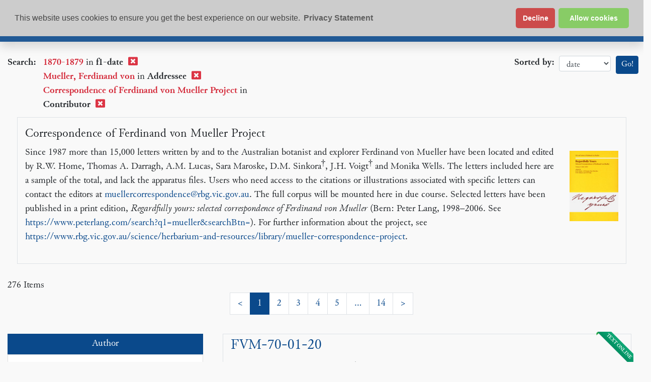

--- FILE ---
content_type: text/html
request_url: https://epsilon.ac.uk/search?sort=date&f1-date=1870-1879&f1-addressee=Mueller%2C%20Ferdinand%20von&f1-contributor=Correspondence%20of%20Ferdinand%20von%20Mueller%20Project
body_size: 3899
content:
<!DOCTYPE html>
<html xmlns="http://www.w3.org/1999/xhtml" xml:lang="en" lang="en">
<head>
  <meta http-equiv="Content-Type" content="text/html; charset=UTF-8" />
  <title>Epsilon: Search Results</title>
  <meta name="viewport" content="width=device-width, initial-scale=1.0" />
  <meta name="googlebot" content="noindex, follow" />
  <script async="async" src="https://www.googletagmanager.com/gtag/js?id=G-GX00VVE4N6"></script>
  <link rel="stylesheet" href="/css/bootstrap.css" type="text/css" />
  <link rel="stylesheet" href="/css/epsilon.css" type="text/css" />
  <link rel="stylesheet" href="/css/font-awesome.css" />
  <link rel="stylesheet" href="/script/jquery-multi-select/multiselect.css" />
  <script src="https://code.jquery.com/jquery-3.5.1.min.js" integrity="sha256-9/aliU8dGd2tb6OSsuzixeV4y/faTqgFtohetphbbj0=" crossorigin="anonymous"></script>
  <script type="text/javascript" src="/script/matches.js"></script>
  <link rel="stylesheet" type="text/css" href="/script/cookieconsent2/cookieconsent.min.css" />
  <script src="/script/cookieconsent2/cookieconsent.min.js" data-cfasync="false"></script>
  <script>
    window.addEventListener('load', function(){
      window.cookieconsent.initialise({
        revokeBtn: '<div class="cc-revoke"></div>',
        type: "opt-in",
        position: "top",
        theme: "classic",
        palette: {
          popup: {
            background: "#ccc",
            text: "#444"
          },
          button: {
            background: "#8c6",
            text: "#fff"
          }
        },
        content: {
          link: "Privacy Statement",
          href: "/privacy-statement"
        },
        onInitialise: function(status) {
          if(status == cookieconsent.status.allow) site_cookies();
        },
        onStatusChange: function(status) {
          if (this.hasConsented()) site_cookies();
        }
      })
    });

    function site_cookies() {

      window.dataLayer = window.dataLayer || [];
      function gtag(){dataLayer.push(arguments);}
      gtag('js', new Date());

      gtag('config', 'G-GX00VVE4N6');
    }
  </script>
  <script type="module" crossorigin src="/assets/cdcp-searchResults/search.js"></script>
  <link rel="stylesheet" crossorigin href="/assets/cdcp-searchResults/search.css">
</head>
<body>
<div id="app"></div>
<div id="footer" class="container-fluid mt-4 pt-3">
  <div class="row justify-content-center">
    <div class="col-md-3 col-12">
      <div class="footer-group">
        <h3 class="h6">Browse</h3>
        <ul class="list-unstyled">
          <li><a href="/search?browse-all=yes&amp;sort=date">All records</a></li>
          <li><a href="/search?f1-document-type=letter&amp;sort=date"
          >Letters</a></li>
          <li><a href="/search?f1-document-type=people&amp;sort=name"
          >People</a></li>
        </ul>
      </div>
      <div class="footer-group">
        <h3 class="h6">Search</h3>
        <ul class="list-unstyled">
          <li><a href="/search">Keyword</a></li>
          <li><a href="/search?smode=embedded">Advanced Search</a></li>
        </ul>
      </div>
    </div>
    <div class="col-md-3 col-12">
      <div class="footer-group">
        <h3 class="h6">Work with us</h3>
        <ul class="list-unstyled">
          <li><a href="/contributing-your-collection">Contributing your
            collection</a></li>
          <li><a href="/technical-details">Technical details</a></li>
        </ul>
      </div>
    </div>
    <div class="col-md-3 col-12">
      <div class="footer-group">
        <h3 class="h6">About Epsilon</h3>
        <ul class="list-unstyled">
          <li><a href="/history-and-contributors">History and
            contributors</a></li>
          <li><a href="/rights-statement-and-takedown-policy">Rights and takedown
            policy</a></li>
          <li><a href="/privacy-statement">Privacy statement</a></li>
          <li><a href="/how-to-contact-us">How to contact us</a></li>
        </ul>
      </div>
    </div>
  </div>
</div>

</body>
</html>


--- FILE ---
content_type: text/css
request_url: https://epsilon.ac.uk/css/epsilon.css
body_size: 17482
content:
/*  Custom CSS for Epsilon */

@media (min-width: 992px) {
.main-panel .ml-lg-4 {
    margin-left: 2.25rem !important;
}
}

@font-face{
    font-family:'Junicode';
    src:url("/css/fonts/Junicode.woff2") format("woff2"),url("/css/fonts/Junicode.woff") format("woff"),url("/css/fonts/Junicode.otf") format("opentype");
    font-style:normal;
    font-weight:400;
    unicode-range:U+0000-0369, U+0400-1EFF, U+2000-FFFFF
}
@font-face{
    font-family:'Junicode';
    src:url("/css/fonts/Junicode-Bold.woff2") format("woff2"),url("/css/fonts/Junicode-Bold.woff") format("woff"),url("/css/fonts/Junicode-Bold.otf") format("opentype");
    font-style:normal;
    font-weight:700;
    unicode-range:U+0000-0369, U+0400-1EFF, U+2000-FFFFF
}
@font-face{
    font-family:'Junicode';
    src:url("/css/fonts/Junicode-BoldItalic.woff2") format("woff2"),url("/css/fonts/Junicode-BoldItalic.woff") format("woff"),url("/css/fonts/Junicode-BoldItalic.otf") format("opentype");
    font-style:italic;
    font-weight:700;
    unicode-range:U+0000-0369, U+0400-1EFF, U+2000-FFFFF
}
@font-face{
    font-family:'Junicode';
    src:url("/css/fonts/Junicode-Italic.woff2") format("woff2"),url("/css/fonts/Junicode-Italic.woff") format("woff"),url("/css/fonts/Junicode-Italic.otf") format("opentype");
    font-style:italic;
    font-weight:400;
    unicode-range:U+0000-0369, U+0400-1EFF, U+2000-FFFFFF
}

@font-face {
    font-family:"GFSArtemisia";
    src:url("/css/fonts/GFSArtemisia.woff2") format("woff2"),url("/css/fonts/GFSArtemisia.woff") format("woff"),url("/css/fonts/GFSArtemisia.otf") format("opentype");
    font-style: normal;
    font-weight: 400;
    unicode-range: U+0370-03FF, U+1F00-1FFF;
}

@font-face {
    font-family:"GFSArtemisia";
    src:url("/css/fonts/GFSArtemisiaIt.woff2") format("woff2"),url("/css/fonts/GFSArtemisiaIt.woff") format("woff"),url("/css/fonts/GFSArtemisiaIt.otf") format("opentype");
    font-style: italic;
    font-weight: 400;
    unicode-range: U+0370-03FF, U+1F00-1FFF;
}

@font-face {
    font-family:"GFSArtemisia";
    src:url("/css/fonts/GFSArtemisiaBold.woff2") format("woff2"),url("/css/fonts/GFSArtemisiaBold.woff") format("woff"),url("/css/fonts/GFSArtemisiaBold.otf") format("opentype");
    font-style: normal;
    font-weight: 700;
    unicode-range: U+0370-03FF, U+1F00-1FFF;
}

@font-face {
    font-family:"GFSArtemisia";
    src:url("/css/fonts/GFSArtemisiaBoldIt.woff2") format("woff2"),url("/css/fonts/GFSArtemisiaBoldIt.woff") format("woff"),url("/css/fonts/GFSArtemisiaBoldIt.otf") format("opentype");
    font-style: italic;
    font-weight: 700;
    unicode-range: U+0370-03FF, U+1F00-1FFF;
}

@font-face{
    /* This is declaration points to a slimmed down version of
     * FreeSerif (https://www.gnu.org/software/freefont/) that
     * only contains the characters listed in the Unicode range
     * below.
     * Modified by Michael Hawkins 04/02/21 */
    font-family:'Free Serif Trimmed';
    src:url("/css/fonts/FreeSerifTrimmed.woff2") format("woff2"),url("/css/fonts/FreeSerifTrimmed.woff") format("woff"),url("/css/fonts/FreeSerifTrimmed.otf") format("opentype");
    font-style:normal;
    font-weight:400;
    unicode-range:U+263D-2653, U+26A2-26BC, U+2713-2752}

html {font-size: 19px;}

body {
  min-height: 100%;
  margin: 0;
  font-family: Junicode, "GFSArtemisia", 'Free Serif Trimmed', Serif;
  font-variant-numeric: lining-nums;
  /* font-size: 16px; */
  position: relative;
  background: #f9f9f9; }

div.header {
  color: #0c55a3;
  padding-left: 0.5em;
  padding-right: 0.5em; }

.darwin {
  background: #304220; }

a, a:link, a:visited, a:hover, a:active {
  color: #0a498b;
  text-decoration: none; }

a:visited {
  color: #774e24; }

a:hover {
  color: #0d62bb;
  text-decoration: underline;}

.header h1 {
  font-size: 400%;
  font-variant: small-caps;
  margin: 0;
  padding: 0;
  text-shadow: 0.02em 0.02em 0.02em rgba(0, 0, 0, 0.2); }

span.greek {

  /* font-size: 1.4em; */ }

div.header h2 {
  font-size: 1.16667em;
  margin: 0 0 0 80px;
  padding: 0 0 1.5em;
  text-indent: 0;
  font-style: italic; }

/*div.resultsHeader,*/
div.forms table td.tab {
  background-color: #0a498b;
  color: #f9f9f9; }

div.forms table td.tab {
  border: none;
  margin: 0;
  border-spacing: 0; }

span.selected {
  color: #FFF7E1;
  font-weight: bold; }

div.resultsHeader table {
  width: 100%; }

div.results {
  margin: 1em auto;
  background-color: #f9f9f9;
  border: none;
  clear: both; }

div.results table {
  /*width: 100%;*/
  padding-right: 1.5em; }

div.results table td.facet {
  width: 25%;
  line-height: 1.2;
  padding: 0 0.25em; }

div.facetName {
  font-weight: bold;
  margin: 10px 0;
  font-size: 95%; }

div.facet table {
  border-style: none; }

td.facet > div {
  color: #083d73;
  background: #fdfdfd;
  padding: 0;
  margin: 1em 0.65em 0em 0em;
  border: 1px black solid; }

div.results div.docHit td {
  vertical-align: text-top; }

div.facet table td.col1 {
  color: #083d73; }

td.facet > div:first-child {
  margin-top: 0; }

td.facet a {
  color: #0a498b; }

td.facet .facetName, #sidebar h2 {
  margin: 0;
  background: #0a498b;
  color: #fdfcfc;
  text-align: center;
  padding: 0.25em 0; }

td.docHit {
  margin: 0 0 1em 0; }

td.docHit div.letter, td.docHit div.people, td.docHit div.repository, td.docHit div.site {
  border: 1px solid #4b4b4b;
  padding: 0.425em;
  margin-bottom: 1em;
  font-size: 0.95em; }

td.docHit div.site {
  background-color: #fdfdfd; }

td.docHit div.letter {
  background-color: #fdfdfd; }

div.people {
  background-color: #fdfdfd; }

div.repository {
  background-color: #fdfdfd; }

div.docHit table td p {
  margin-top: 0; }

/*div#collection {
  margin: 1em 1.5em;
  overflow: auto;
  padding: 1em;
  -webkit-border-radius: 20px;
  -moz-border-radius: 20px;
  border-radius: 20px;
  border: 1px solid #0a498b; }

div#collection h3 {
  font-size: 1em;
  margin-top: 0; }

div#collection p {
  font-size: 0.95em; }*/
.project-logo img {
  max-height: 140px;
  margin: 0.5rem 0 0.5rem 1rem; }

.query .subhit {
  color: #C25D00; }

.pagination a.button:active, .pagination a.button:hover, .pagination a.button:link, .pagination a.button:visited, .pagination a.button:active, .pagination a.button:hover, .pagination a.button:link, .pagination a.button:visited {
  color: black;
  text-decoration: none; }

.pagination a:hover {
  background-color: rgba(10, 73, 139, 0.05); }

.button {
  text-decoration: none;
  border-bottom-right-radius: 4px;
  border-bottom-left-radius: 4px;
  border-top-right-radius: 4px;
  border-top-left-radius: 4px;
  background: #d5e8fc;
  border: 1px solid black;
  font-weight: 400;
  color: #0a498b;
  font-family: Constantia,Palatino,'Palatino Linotype','Palatino LT STD',Georgia,serif;
  font-size: 1em;
  display: inline-block;
  position: relative;
  padding: 0;
  line-height: normal;
  margin-right: .1em;
  cursor: pointer;
  vertical-align: middle;
  text-align: center;
  overflow: visible;
  padding: .4em 1em; }

span.button {
  background: #f7fafe;
  cursor: default; }

span.button.inactive {
  background: #f7fafe;
  opacity: .35;
  cursor: default; }

.docHit td.col2 {
  white-space: nowrap; }

td.header {
  padding: 1em 0 0.5em 0;
  font-weight: bold; }

.beta {
  background-color: #3cb55b;
  border-radius: 5px;
  color: #f9f9f9;
  display: inline-block;
  font-family: Arial, sans-serif;
  font-size: 10px;
  line-height: 10px;
  padding: 4px 6px; }

div.docHit table td.title {
  font-size: 1.5em;
  font-weight: bold;
  padding-bottom: 0.83em; }

.docHit table.snippet_container {
  width: 100%;
  margin-left: 15px;
  margin-right: 15px;
}

ul.matches {
  list-style-type: none;
  padding: 0;
  margin-top: 0; }

ul.matches li {
  background: #f9f9f9;
  margin-bottom: 0.5em;
  border: black solid 1px;
  padding: 0.1em 0.4em;
  border-left: #0a498b solid 10px; }

div.query {
  width: 100%; }

.pagination {
  text-align: center;
  margin-bottom: 1em; }

/*#cudl_content_container {
  width: 100%; }

.cudl_single {
  padding: 0;
  max-width: 1140px;
  margin: 0 auto;
  background: #f9f9f9; }*/
/*#facsimile_image, #letter, #translation, #site {
  width: auto !important;
  padding-top: 0;
  margin-top: 0.25em; }
*/
/*#cudl_content_container {
  float: left;
  width: 70%; }

#cudl_content_container.site {
    float:none;
    width:100%
}

#sidebar {
  width: auto;
  margin-left: 72%;
  padding: 0;
  margin-bottom: 2em;}
*/
#sidebar h2 {
  margin: 2em -0.5px 0 -0.5px; }

#sidebar div:first-child h2 {
  margin-top: 0; }

#summary p, #sidebar dl, #contributor p {
  margin: 1em; }

#sidebar dt {
  font-weight: bold;
  margin-top: 0.5em; }

#terms {
  display: none; }

div.resultsHeader table td {
  padding: 2px 5px; }

div.resultsHeader td.right {
  text-align: right; }

div#footer {
  color: rgba(255, 255, 255, 0.8);
  background: #090909;
  font-size:0.85rem
  }

div#footer a, div.footer a:link, div.footer a:visited, div.footer a:focus, div.footer a:active {
  color: rgba(255, 255, 255, 0.8);}

div#footer a:hover {
  color: rgba(255, 255, 255, 0.95);
  text-decoration:underline;
  }

.footer-group .h6 {
    color: rgba(128, 189, 255, 0.75);
    font-weight: bold;
}

.footer-group a {text-decoration:none;}
.footer-group a:hover {text-decoration:underline;}

div.summary {
  display: table;
  table-layout: fixed;
  width: 95%;
  white-space: nowrap;
  border-spacing: 0; }

div.summary > *:nth-child(1) {
  display: table-cell;
  overflow: hidden;
  text-overflow: ellipsis; }

div.summary > *:nth-child(n+2) {
  display: none; }

.matches-toggle {
  display: block; }

#letter .results .matches, #site .results .matches {
  margin-bottom: 0; }

#letter .results table td, #site .results table td {
  vertical-align: top; }

#letter .results td.header, #site .results td.header {
  padding: 1em 0 0.5em 0;
  font-weight: bold; }

#letter .results td.col3, #site .results td.col3 {
  width: auto;
  text-align: left; }

#letter .results table td, #site .results table td {
  vertical-align: top; }

#letter .results td, #site .results td {
  padding: 0 0.25em; }

#letter .results .hit, #site .results .hit {
  background: #f9f9f9; }

/*  Minimal character styles */
.overline {
  border-width: 1px;
  border-style: solid none none none; }

.large {
  font-size: 116.67%; }

.larger {
  font-size: 133.33%; }

.largest {
  font-size: 150%; }

.small {
  font-size: 91.667%; }

.smaller {
  font-size: 83.333%; }

.smallest {
  font-size: 75%; }

sup, .sup {
  font-size: 0.9rem }

sub, .sub {
  font-size: 0.9rem;
  }

.cancel-n, .delover-n, .erased-n {
  text-decoration: inherit;
  background: #BBB; }

.strikethrough {
  text-decoration: line-through;
  background: transparent; }

.supra-n {
  vertical-align: 0.35ex;
  font-size: 89%; }

.infra-n {
  vertical-align: -.15ex;
  cursor: help;
  font-size: 89%; }

.inline-n {
  vertical-align: .1ex;
  font-size: 89%; }

.over-n {
  /* */ }

.begin-n {
  vertical-align: .1ex;
  font-size: 89%; }

.end-n {
  vertical-align: .1ex;
  font-size: 89%; }

.add-n {
  color: #ff0000; }

i, .italic {
  font-style: italic; }

b, .bold {
  font-weight: bold; }

u, .underline {
  text-decoration: underline; }

.smallcaps, .smallCaps {
  font-variant: small-caps; }

.allcaps {
  text-transform: uppercase; }

/*# sourceMappingURL=epsilon.css.map */
.navbar-dark.text-light a.nav-link, .navbar-dark.text-light .navbar-brand a {
  color: #f8f9fa;
  text-decoration: none; }

.navbar {
  padding-top: 0;
  padding-bottom: 0; }

.navbar.bg-info {background-color: rgba(10, 73, 139, 0.9) !important}

.navbar-nav .nav-link {
  font-size: 0.9rem; }

.navbar.navbar-dark.navbar-expand .navbar-nav * {
  line-height: 1.25rem !important;
  margin-bottom:0;}

.pagination a {
  text-decoration: none; }

.navbar-brand span.greek {
  font-size: 1.5rem; }

/*.nav-item {font-size:0.9rem}*/
.navbar-brand {
  border: 1px none #AAA;
  border-right-style: solid; }

.navbar .nav-item {
  padding-top: 0.3125rem; }

.navbar .nav-item.navbar-brand {
  padding-top: 0.15rem; }

.navbar .form-control {
  height: calc(1em + .5rem + 2px); }

.navbar .btn {
  height: 1.75rem; }

.search-widget .col-3 {
  margin-top: 0.125rem; }

.search-widget input[name='keyword'] {
  font-size: 0.8rem; }

.search-widget p {
  margin-top: 0;
  margin-bottom: 0;
  padding-top: 0;
  padding-bottom: 0; }

.search-widget .text-small .nav-link {
  font-size: 0.75rem;
  padding-top: 0.25rem; }

.search-widget .form-row {
  margin-top: 0.5625rem; }

.docHit.letter {
  position: relative; }

.ribbon {
  position: absolute;
  right: -5px;
  top: -5px;
  z-index: 1;
  overflow: hidden;
  width: 75px;
  height: 75px;
  text-align: right; }

.ribbon span {
  font-size: 10px;
  font-weight: bold;
  color: #FFF;
  text-transform: uppercase;
  text-align: center;
  line-height: 20px;
  transform: rotate(45deg);
  -webkit-transform: rotate(45deg);
  width: 100px;
  display: block;
  box-shadow: 0 3px 10px -5px black;
  position: absolute;
  top: 19px;
  right: -21px; }

.ribbon span::before {
  content: "";
  position: absolute;
  left: 0px;
  top: 100%;
  z-index: -1;
  border-right: 3px solid transparent;
  border-bottom: 3px solid transparent; }

.ribbon span::after {
  content: "";
  position: absolute;
  right: 0px;
  top: 100%;
  z-index: -1;
  border-left: 3px solid transparent;
  border-bottom: 3px solid transparent; }

.released.ribbon span {
  background: #10A977;
  background: linear-gradient(#10A977 0%, #008E60 100%); }

.released.ribbon span::before {
  border-right: 3px solid #28A745;
  border-top: 3px solid #28A745; }

.released.ribbon span::after {
  border-right: 3px solid #28A745;
  border-top: 3px solid #28A745; }

.unreleased.ribbon span {
  background: #dc3545;
  background: linear-gradient(#E04958 0%, #dc3545 100%); }

.unreleased.ribbon span::before {
  border-left: 3px solid #dc3545;
  border-top: 3px solid #dc3545; }

.unreleased.ribbon span::after {
  border-right: 3px solid #dc3545;
  border-top: 3px solid #dc3545; }

#facsimile_image {
  width: 100%;
  height: 700px;
  display: block;
  background-color: black; }

#facsimile_image.inactive {
  display: none; }

.facetSubGroup.list-group.parent1 > li:first-child {
  border-top: none; }

.facet .badge .fa {
  font-size: 1.1rem; }

.facet .badge a {
  color: #007bff; }

.list-group-item:first-child {
  border-top-left-radius: 0;
  border-top-right-radius: 0; }

.facet span.col {
  font-size: 0.9rem; }

.facet .badge {
  font-size: 0.85rem; }

.facet a, .facet a:link, .facet a:visited, .facet a:hover, .facet a:focus, .facet a:active {
  text-decoration: none;
  color: #0a498b; }

.facet-item > a:hover {
  background-color: rgba(10, 73, 139, 0.05); }

.facetGroup li {
  padding: 0; }

.facet li > a.d-flex.justify-content-between.align-items-center {
  padding: .75rem 1.25rem; }

.child-group li {
  border-style: none none solid none; }

.facetGroup > li.child-group > ul > li > a.d-flex.justify-content-between.align-items-center {
  padding-left: 2rem; }

.facetGroup > li.child-group > ul > li.child-group > ul > li > a.d-flex.justify-content-between.align-items-center {
  padding-left: 3rem; }

.facetGroup > li.child-group > ul > li.child-group > ul > li.child-group > ul > li > a.d-flex.justify-content-between.align-items-center {
  padding-left: 5rem; }

.docHit .docTitle {
  padding-top: 0.333333333rem; }

div.facetGroup, div.facetMore, .matches-toggle {
  font-size: 0.85em; }

.facetMore .badge-light, .facetLess .badge-light, .matches-toggle.badge-light {
  background: rgba(10, 73, 139, 0.075); }

.facetMore a:hover, .facetLess a:hover, .matches-toggle.badge:hover {
  background: rgba(204, 227, 251, 0.3); }

.facetMore a.badge, .facetLess a.badge, .matches-toggle.badge {
  text-decoration: none;
  color: #0a498b; }

.facetMore a.badge i.fa, .facetLess a.badge i.fa, .matches-toggle.badge i.fa {
  vertical-align: middle; }

#collection span.greek {
  line-height: 21.6px; }

.hit, a.hit, a.hit:link, a.hit:visited, a.hit:hover, a.hit:active {
  color: #d32535;
  font-weight: bold; }

.subhit {
  color: #d32535;
  font-weight: bold; }

.hitsection {
  background-color: #d32535; }

.form-group label, .form-row label.form-check-input,.form-row label.form-check-label {
    margin-right: 1rem;
    margin-left:0
}

.opener >h2 {
    font-size: 1.25rem;
    font-weight:bolder;
}

#transcript-original-menu.nav-pills .nav-link, #search-links .nav-link {
    text-decoration: none;
}

.tab-pane.inactive {display:none;}

.docHit ul li {
    padding-bottom: 0.5rem;
}
.docHit ul li:first-child {
    padding-top: 0;
}
.docHit ul {
    list-style-type: none;
    padding-left: 0rem;
    margin-bottom: 0;
}

.map {
    width: 100vw;
    position: absolute;
    left: 50%;
    right: 50%;
    margin-left: -50vw;
    margin-right: -50vw;
    background-image: url(/images/2906000.jpg);
    height: calc(100% + 27.5rem);
    top: -20rem;
    z-index: -1;
}

.map-text {
    background:rgba(255,255,255,0.8);
    border-radius: 16px 16px 16px 16px;
    -moz-border-radius: 16px 16px 16px 16px;
    -webkit-border-radius: 16px 16px 16px 16px;
}

.map-text h2, .row-details h2 {
    /* letter-spacing: -0.03rem*/
    font-variant-ligatures: common-ligatures;
}

.map-text sup {
    font-size:1.5rem;
    vertical-align: inherit;
}

.site .row {
    background-color: #f9f9f9;
}

.main-panel {
    background-color: transparent !important;
    position: relative;
}

.border-dark {
    border-color: #0a498b !important;
}

.nav-pills .nav-link.active, .nav-pills .show > .nav-link {
    background-color: #0a498b;
}


/*# sourceMappingURL=epsilon.css.map */


--- FILE ---
content_type: text/css
request_url: https://epsilon.ac.uk/script/jquery-multi-select/multiselect.css
body_size: 2281
content:
.multi-select-container {
    display: inline-block;
    position: relative;
}

.multi-select-menu {
    position: absolute;
    left: 0;
    top: 0.8em;
    z-index: 1;
    float: left;
    min-width: 100%;
    background: #fff;
    margin: 1em 0;
    border: 1px solid #aaa;
    box-shadow: 0 1px 3px rgba(0, 0, 0, 0.2);
    display: none;
}

.multi-select-menuitem {
    display: block;
    font-size: 0.875em;
    padding: 0.6em 1em 0.6em 30px;
    white-space: nowrap;
}

.multi-select-menuitem--titled:before {
    display: block;
    font-weight: bold;
    content: attr(data-group-title);
    margin: 0 0 0.25em -20px;
}

.multi-select-menuitem--titledsr:before {
    display: block;
    font-weight: bold;
    content: attr(data-group-title);
    border: 0;
    clip: rect(0 0 0 0);
    height: 1px;
    margin: -1px;
    overflow: hidden;
    padding: 0;
    position: absolute;
    width: 1px;
}

.multi-select-menuitem + .multi-select-menuitem {
    padding-top: 0;
}

.multi-select-presets {
    border-bottom: 1px solid #ddd;
}

.multi-select-menuitem input {
    position: absolute;
    margin-top: 0.25em;
    margin-left: -20px;
}

.multi-select-button {
    display: inline-block;
    font-size: 0.875em;
    padding: 0.2em 0.6em;
    max-width: 16em;
    white-space: nowrap;
    overflow: hidden;
    text-overflow: ellipsis;
    vertical-align: -0.5em;
    background-color: #fff;
    border: 1px solid #aaa;
    border-radius: 4px;
    box-shadow: 0 1px 3px rgba(0, 0, 0, 0.2);
    cursor: default;
}

.multi-select-button:after {
    content: "";
    display: inline-block;
    width: 0;
    height: 0;
    border-style: solid;
    border-width: 0.4em 0.4em 0 0.4em;
    border-color: #999 transparent transparent transparent;
    margin-left: 0.4em;
    vertical-align: 0.1em;
}

.multi-select-container--open .multi-select-menu {
    display: block;
}

.multi-select-container--open .multi-select-button:after {
    border-width: 0 0.4em 0.4em 0.4em;
    border-color: transparent transparent #999 transparent;
}

.multi-select-container--positioned .multi-select-menu {
    /* Avoid border/padding on menu messing with JavaScript width calculation */
    box-sizing: border-box;
}

.multi-select-container--positioned .multi-select-menu label {
    /* Allow labels to line wrap when menu is artificially narrowed */
    white-space: normal;
}
span.multi-select-button {
    max-width: 100%;
}

--- FILE ---
content_type: application/javascript
request_url: https://epsilon.ac.uk/script/matches.js
body_size: 1554
content:
$(document).ready(function () {
    $('.fold').each(function () {
        var elems_to_hide = ( $(this).prop('tagName') == 'UL') ? $(this).find("li:gt('1')") : $(this).find("p:gt('1')");
        elems_to_hide.wrapAll("<div class='below-fold' />")
        var below_fold_container = $(this).find('div.below-fold');
        var elem_preceding_button = ($(this).prop('tagName') == 'UL') ? $(this) : below_fold_container;
        below_fold_container.hide().end()
        if (below_fold_container.length) {
            elem_preceding_button.after('<button class="matches-toggle badge badge-light badge-pill border mx-auto mt-2 mb-2"><i class="fas fa-angle-double-down"></i> MORE <i class="fas fa-angle-double-down"></i></button>');
        }
        elem_preceding_button.next($('button.matches-toggle')).click(function () {
            var button = $(this);
            var below_fold_container = (button.prev().find('div.below-fold').length) ?  button.prev().find('div.below-fold') : button.closest('.fold').find('div.below-fold');
            below_fold_container.slideToggle().promise().done(function () {
                        var fewer_button_text = ($(this).children().prop('tagName') == 'LI') ? 'FEWER' : 'LESS';
                if (button.is(":visible")) {
                    if (button.text().includes('MORE')) {
                        button.html('<i class="fas fa-angle-double-up"></i> '+fewer_button_text+' <i class="fas fa-angle-double-up"></i>');
                    } else {
                        button.html('<i class="fas fa-angle-double-down"></i> MORE <i class="fas fa-angle-double-down"></i>')
                    }
                }
            });
        });
    });
});

--- FILE ---
content_type: application/javascript
request_url: https://epsilon.ac.uk/assets/cdcp-searchResults/search.js
body_size: 107985
content:
const __vite__mapDeps=(i,m=__vite__mapDeps,d=(m.f||(m.f=["assets/SearchResults-5SBQlZaq.js","assets/cdcp-searchResults/search2.css"])))=>i.map(i=>d[i]);
(function(){const t=document.createElement("link").relList;if(t&&t.supports&&t.supports("modulepreload"))return;for(const r of document.querySelectorAll('link[rel="modulepreload"]'))s(r);new MutationObserver(r=>{for(const i of r)if(i.type==="childList")for(const o of i.addedNodes)o.tagName==="LINK"&&o.rel==="modulepreload"&&s(o)}).observe(document,{childList:!0,subtree:!0});function n(r){const i={};return r.integrity&&(i.integrity=r.integrity),r.referrerPolicy&&(i.referrerPolicy=r.referrerPolicy),r.crossOrigin==="use-credentials"?i.credentials="include":r.crossOrigin==="anonymous"?i.credentials="omit":i.credentials="same-origin",i}function s(r){if(r.ep)return;r.ep=!0;const i=n(r);fetch(r.href,i)}})();/**
* @vue/shared v3.5.13
* (c) 2018-present Yuxi (Evan) You and Vue contributors
* @license MIT
**//*! #__NO_SIDE_EFFECTS__ */function Os(e){const t=Object.create(null);for(const n of e.split(","))t[n]=1;return n=>n in t}const se={},jt=[],st=()=>{},$o=()=>!1,Dn=e=>e.charCodeAt(0)===111&&e.charCodeAt(1)===110&&(e.charCodeAt(2)>122||e.charCodeAt(2)<97),Ms=e=>e.startsWith("onUpdate:"),fe=Object.assign,ks=(e,t)=>{const n=e.indexOf(t);n>-1&&e.splice(n,1)},Fo=Object.prototype.hasOwnProperty,X=(e,t)=>Fo.call(e,t),D=Array.isArray,Ht=e=>jn(e)==="[object Map]",Qr=e=>jn(e)==="[object Set]",V=e=>typeof e=="function",ue=e=>typeof e=="string",ct=e=>typeof e=="symbol",le=e=>e!==null&&typeof e=="object",Yr=e=>(le(e)||V(e))&&V(e.then)&&V(e.catch),Xr=Object.prototype.toString,jn=e=>Xr.call(e),Do=e=>jn(e).slice(8,-1),Zr=e=>jn(e)==="[object Object]",Is=e=>ue(e)&&e!=="NaN"&&e[0]!=="-"&&""+parseInt(e,10)===e,tn=Os(",key,ref,ref_for,ref_key,onVnodeBeforeMount,onVnodeMounted,onVnodeBeforeUpdate,onVnodeUpdated,onVnodeBeforeUnmount,onVnodeUnmounted"),Hn=e=>{const t=Object.create(null);return n=>t[n]||(t[n]=e(n))},jo=/-(\w)/g,He=Hn(e=>e.replace(jo,(t,n)=>n?n.toUpperCase():"")),Ho=/\B([A-Z])/g,It=Hn(e=>e.replace(Ho,"-$1").toLowerCase()),Vn=Hn(e=>e.charAt(0).toUpperCase()+e.slice(1)),ts=Hn(e=>e?`on${Vn(e)}`:""),St=(e,t)=>!Object.is(e,t),ns=(e,...t)=>{for(let n=0;n<e.length;n++)e[n](...t)},ei=(e,t,n,s=!1)=>{Object.defineProperty(e,t,{configurable:!0,enumerable:!1,writable:s,value:n})},Vo=e=>{const t=parseFloat(e);return isNaN(t)?e:t},Uo=e=>{const t=ue(e)?Number(e):NaN;return isNaN(t)?e:t};let Zs;const Un=()=>Zs||(Zs=typeof globalThis<"u"?globalThis:typeof self<"u"?self:typeof window<"u"?window:typeof global<"u"?global:{});function Ns(e){if(D(e)){const t={};for(let n=0;n<e.length;n++){const s=e[n],r=ue(s)?Go(s):Ns(s);if(r)for(const i in r)t[i]=r[i]}return t}else if(ue(e)||le(e))return e}const Ko=/;(?![^(]*\))/g,Wo=/:([^]+)/,qo=/\/\*[^]*?\*\//g;function Go(e){const t={};return e.replace(qo,"").split(Ko).forEach(n=>{if(n){const s=n.split(Wo);s.length>1&&(t[s[0].trim()]=s[1].trim())}}),t}function Se(e){let t="";if(ue(e))t=e;else if(D(e))for(let n=0;n<e.length;n++){const s=Se(e[n]);s&&(t+=s+" ")}else if(le(e))for(const n in e)e[n]&&(t+=n+" ");return t.trim()}const zo="itemscope,allowfullscreen,formnovalidate,ismap,nomodule,novalidate,readonly",Jo=Os(zo);function ti(e){return!!e||e===""}const ni=e=>!!(e&&e.__v_isRef===!0),$e=e=>ue(e)?e:e==null?"":D(e)||le(e)&&(e.toString===Xr||!V(e.toString))?ni(e)?$e(e.value):JSON.stringify(e,si,2):String(e),si=(e,t)=>ni(t)?si(e,t.value):Ht(t)?{[`Map(${t.size})`]:[...t.entries()].reduce((n,[s,r],i)=>(n[ss(s,i)+" =>"]=r,n),{})}:Qr(t)?{[`Set(${t.size})`]:[...t.values()].map(n=>ss(n))}:ct(t)?ss(t):le(t)&&!D(t)&&!Zr(t)?String(t):t,ss=(e,t="")=>{var n;return ct(e)?`Symbol(${(n=e.description)!=null?n:t})`:e};/**
* @vue/reactivity v3.5.13
* (c) 2018-present Yuxi (Evan) You and Vue contributors
* @license MIT
**/let ke;class Qo{constructor(t=!1){this.detached=t,this._active=!0,this.effects=[],this.cleanups=[],this._isPaused=!1,this.parent=ke,!t&&ke&&(this.index=(ke.scopes||(ke.scopes=[])).push(this)-1)}get active(){return this._active}pause(){if(this._active){this._isPaused=!0;let t,n;if(this.scopes)for(t=0,n=this.scopes.length;t<n;t++)this.scopes[t].pause();for(t=0,n=this.effects.length;t<n;t++)this.effects[t].pause()}}resume(){if(this._active&&this._isPaused){this._isPaused=!1;let t,n;if(this.scopes)for(t=0,n=this.scopes.length;t<n;t++)this.scopes[t].resume();for(t=0,n=this.effects.length;t<n;t++)this.effects[t].resume()}}run(t){if(this._active){const n=ke;try{return ke=this,t()}finally{ke=n}}}on(){ke=this}off(){ke=this.parent}stop(t){if(this._active){this._active=!1;let n,s;for(n=0,s=this.effects.length;n<s;n++)this.effects[n].stop();for(this.effects.length=0,n=0,s=this.cleanups.length;n<s;n++)this.cleanups[n]();if(this.cleanups.length=0,this.scopes){for(n=0,s=this.scopes.length;n<s;n++)this.scopes[n].stop(!0);this.scopes.length=0}if(!this.detached&&this.parent&&!t){const r=this.parent.scopes.pop();r&&r!==this&&(this.parent.scopes[this.index]=r,r.index=this.index)}this.parent=void 0}}}function Yo(){return ke}let oe;const rs=new WeakSet;class ri{constructor(t){this.fn=t,this.deps=void 0,this.depsTail=void 0,this.flags=5,this.next=void 0,this.cleanup=void 0,this.scheduler=void 0,ke&&ke.active&&ke.effects.push(this)}pause(){this.flags|=64}resume(){this.flags&64&&(this.flags&=-65,rs.has(this)&&(rs.delete(this),this.trigger()))}notify(){this.flags&2&&!(this.flags&32)||this.flags&8||oi(this)}run(){if(!(this.flags&1))return this.fn();this.flags|=2,er(this),li(this);const t=oe,n=Ke;oe=this,Ke=!0;try{return this.fn()}finally{ai(this),oe=t,Ke=n,this.flags&=-3}}stop(){if(this.flags&1){for(let t=this.deps;t;t=t.nextDep)Fs(t);this.deps=this.depsTail=void 0,er(this),this.onStop&&this.onStop(),this.flags&=-2}}trigger(){this.flags&64?rs.add(this):this.scheduler?this.scheduler():this.runIfDirty()}runIfDirty(){ms(this)&&this.run()}get dirty(){return ms(this)}}let ii=0,nn,sn;function oi(e,t=!1){if(e.flags|=8,t){e.next=sn,sn=e;return}e.next=nn,nn=e}function Ls(){ii++}function $s(){if(--ii>0)return;if(sn){let t=sn;for(sn=void 0;t;){const n=t.next;t.next=void 0,t.flags&=-9,t=n}}let e;for(;nn;){let t=nn;for(nn=void 0;t;){const n=t.next;if(t.next=void 0,t.flags&=-9,t.flags&1)try{t.trigger()}catch(s){e||(e=s)}t=n}}if(e)throw e}function li(e){for(let t=e.deps;t;t=t.nextDep)t.version=-1,t.prevActiveLink=t.dep.activeLink,t.dep.activeLink=t}function ai(e){let t,n=e.depsTail,s=n;for(;s;){const r=s.prevDep;s.version===-1?(s===n&&(n=r),Fs(s),Xo(s)):t=s,s.dep.activeLink=s.prevActiveLink,s.prevActiveLink=void 0,s=r}e.deps=t,e.depsTail=n}function ms(e){for(let t=e.deps;t;t=t.nextDep)if(t.dep.version!==t.version||t.dep.computed&&(ui(t.dep.computed)||t.dep.version!==t.version))return!0;return!!e._dirty}function ui(e){if(e.flags&4&&!(e.flags&16)||(e.flags&=-17,e.globalVersion===un))return;e.globalVersion=un;const t=e.dep;if(e.flags|=2,t.version>0&&!e.isSSR&&e.deps&&!ms(e)){e.flags&=-3;return}const n=oe,s=Ke;oe=e,Ke=!0;try{li(e);const r=e.fn(e._value);(t.version===0||St(r,e._value))&&(e._value=r,t.version++)}catch(r){throw t.version++,r}finally{oe=n,Ke=s,ai(e),e.flags&=-3}}function Fs(e,t=!1){const{dep:n,prevSub:s,nextSub:r}=e;if(s&&(s.nextSub=r,e.prevSub=void 0),r&&(r.prevSub=s,e.nextSub=void 0),n.subs===e&&(n.subs=s,!s&&n.computed)){n.computed.flags&=-5;for(let i=n.computed.deps;i;i=i.nextDep)Fs(i,!0)}!t&&!--n.sc&&n.map&&n.map.delete(n.key)}function Xo(e){const{prevDep:t,nextDep:n}=e;t&&(t.nextDep=n,e.prevDep=void 0),n&&(n.prevDep=t,e.nextDep=void 0)}let Ke=!0;const ci=[];function xt(){ci.push(Ke),Ke=!1}function Et(){const e=ci.pop();Ke=e===void 0?!0:e}function er(e){const{cleanup:t}=e;if(e.cleanup=void 0,t){const n=oe;oe=void 0;try{t()}finally{oe=n}}}let un=0;class Zo{constructor(t,n){this.sub=t,this.dep=n,this.version=n.version,this.nextDep=this.prevDep=this.nextSub=this.prevSub=this.prevActiveLink=void 0}}class Ds{constructor(t){this.computed=t,this.version=0,this.activeLink=void 0,this.subs=void 0,this.map=void 0,this.key=void 0,this.sc=0}track(t){if(!oe||!Ke||oe===this.computed)return;let n=this.activeLink;if(n===void 0||n.sub!==oe)n=this.activeLink=new Zo(oe,this),oe.deps?(n.prevDep=oe.depsTail,oe.depsTail.nextDep=n,oe.depsTail=n):oe.deps=oe.depsTail=n,fi(n);else if(n.version===-1&&(n.version=this.version,n.nextDep)){const s=n.nextDep;s.prevDep=n.prevDep,n.prevDep&&(n.prevDep.nextDep=s),n.prevDep=oe.depsTail,n.nextDep=void 0,oe.depsTail.nextDep=n,oe.depsTail=n,oe.deps===n&&(oe.deps=s)}return n}trigger(t){this.version++,un++,this.notify(t)}notify(t){Ls();try{for(let n=this.subs;n;n=n.prevSub)n.sub.notify()&&n.sub.dep.notify()}finally{$s()}}}function fi(e){if(e.dep.sc++,e.sub.flags&4){const t=e.dep.computed;if(t&&!e.dep.subs){t.flags|=20;for(let s=t.deps;s;s=s.nextDep)fi(s)}const n=e.dep.subs;n!==e&&(e.prevSub=n,n&&(n.nextSub=e)),e.dep.subs=e}}const _n=new WeakMap,Ot=Symbol(""),vs=Symbol(""),cn=Symbol("");function ve(e,t,n){if(Ke&&oe){let s=_n.get(e);s||_n.set(e,s=new Map);let r=s.get(n);r||(s.set(n,r=new Ds),r.map=s,r.key=n),r.track()}}function at(e,t,n,s,r,i){const o=_n.get(e);if(!o){un++;return}const a=l=>{l&&l.trigger()};if(Ls(),t==="clear")o.forEach(a);else{const l=D(e),c=l&&Is(n);if(l&&n==="length"){const u=Number(s);o.forEach((d,p)=>{(p==="length"||p===cn||!ct(p)&&p>=u)&&a(d)})}else switch((n!==void 0||o.has(void 0))&&a(o.get(n)),c&&a(o.get(cn)),t){case"add":l?c&&a(o.get("length")):(a(o.get(Ot)),Ht(e)&&a(o.get(vs)));break;case"delete":l||(a(o.get(Ot)),Ht(e)&&a(o.get(vs)));break;case"set":Ht(e)&&a(o.get(Ot));break}}$s()}function el(e,t){const n=_n.get(e);return n&&n.get(t)}function $t(e){const t=q(e);return t===e?t:(ve(t,"iterate",cn),je(e)?t:t.map(be))}function Kn(e){return ve(e=q(e),"iterate",cn),e}const tl={__proto__:null,[Symbol.iterator](){return is(this,Symbol.iterator,be)},concat(...e){return $t(this).concat(...e.map(t=>D(t)?$t(t):t))},entries(){return is(this,"entries",e=>(e[1]=be(e[1]),e))},every(e,t){return it(this,"every",e,t,void 0,arguments)},filter(e,t){return it(this,"filter",e,t,n=>n.map(be),arguments)},find(e,t){return it(this,"find",e,t,be,arguments)},findIndex(e,t){return it(this,"findIndex",e,t,void 0,arguments)},findLast(e,t){return it(this,"findLast",e,t,be,arguments)},findLastIndex(e,t){return it(this,"findLastIndex",e,t,void 0,arguments)},forEach(e,t){return it(this,"forEach",e,t,void 0,arguments)},includes(...e){return os(this,"includes",e)},indexOf(...e){return os(this,"indexOf",e)},join(e){return $t(this).join(e)},lastIndexOf(...e){return os(this,"lastIndexOf",e)},map(e,t){return it(this,"map",e,t,void 0,arguments)},pop(){return Qt(this,"pop")},push(...e){return Qt(this,"push",e)},reduce(e,...t){return tr(this,"reduce",e,t)},reduceRight(e,...t){return tr(this,"reduceRight",e,t)},shift(){return Qt(this,"shift")},some(e,t){return it(this,"some",e,t,void 0,arguments)},splice(...e){return Qt(this,"splice",e)},toReversed(){return $t(this).toReversed()},toSorted(e){return $t(this).toSorted(e)},toSpliced(...e){return $t(this).toSpliced(...e)},unshift(...e){return Qt(this,"unshift",e)},values(){return is(this,"values",be)}};function is(e,t,n){const s=Kn(e),r=s[t]();return s!==e&&!je(e)&&(r._next=r.next,r.next=()=>{const i=r._next();return i.value&&(i.value=n(i.value)),i}),r}const nl=Array.prototype;function it(e,t,n,s,r,i){const o=Kn(e),a=o!==e&&!je(e),l=o[t];if(l!==nl[t]){const d=l.apply(e,i);return a?be(d):d}let c=n;o!==e&&(a?c=function(d,p){return n.call(this,be(d),p,e)}:n.length>2&&(c=function(d,p){return n.call(this,d,p,e)}));const u=l.call(o,c,s);return a&&r?r(u):u}function tr(e,t,n,s){const r=Kn(e);let i=n;return r!==e&&(je(e)?n.length>3&&(i=function(o,a,l){return n.call(this,o,a,l,e)}):i=function(o,a,l){return n.call(this,o,be(a),l,e)}),r[t](i,...s)}function os(e,t,n){const s=q(e);ve(s,"iterate",cn);const r=s[t](...n);return(r===-1||r===!1)&&Vs(n[0])?(n[0]=q(n[0]),s[t](...n)):r}function Qt(e,t,n=[]){xt(),Ls();const s=q(e)[t].apply(e,n);return $s(),Et(),s}const sl=Os("__proto__,__v_isRef,__isVue"),di=new Set(Object.getOwnPropertyNames(Symbol).filter(e=>e!=="arguments"&&e!=="caller").map(e=>Symbol[e]).filter(ct));function rl(e){ct(e)||(e=String(e));const t=q(this);return ve(t,"has",e),t.hasOwnProperty(e)}class hi{constructor(t=!1,n=!1){this._isReadonly=t,this._isShallow=n}get(t,n,s){if(n==="__v_skip")return t.__v_skip;const r=this._isReadonly,i=this._isShallow;if(n==="__v_isReactive")return!r;if(n==="__v_isReadonly")return r;if(n==="__v_isShallow")return i;if(n==="__v_raw")return s===(r?i?pl:vi:i?mi:gi).get(t)||Object.getPrototypeOf(t)===Object.getPrototypeOf(s)?t:void 0;const o=D(t);if(!r){let l;if(o&&(l=tl[n]))return l;if(n==="hasOwnProperty")return rl}const a=Reflect.get(t,n,pe(t)?t:s);return(ct(n)?di.has(n):sl(n))||(r||ve(t,"get",n),i)?a:pe(a)?o&&Is(n)?a:a.value:le(a)?r?yi(a):Wn(a):a}}class pi extends hi{constructor(t=!1){super(!1,t)}set(t,n,s,r){let i=t[n];if(!this._isShallow){const l=Mt(i);if(!je(s)&&!Mt(s)&&(i=q(i),s=q(s)),!D(t)&&pe(i)&&!pe(s))return l?!1:(i.value=s,!0)}const o=D(t)&&Is(n)?Number(n)<t.length:X(t,n),a=Reflect.set(t,n,s,pe(t)?t:r);return t===q(r)&&(o?St(s,i)&&at(t,"set",n,s):at(t,"add",n,s)),a}deleteProperty(t,n){const s=X(t,n);t[n];const r=Reflect.deleteProperty(t,n);return r&&s&&at(t,"delete",n,void 0),r}has(t,n){const s=Reflect.has(t,n);return(!ct(n)||!di.has(n))&&ve(t,"has",n),s}ownKeys(t){return ve(t,"iterate",D(t)?"length":Ot),Reflect.ownKeys(t)}}class il extends hi{constructor(t=!1){super(!0,t)}set(t,n){return!0}deleteProperty(t,n){return!0}}const ol=new pi,ll=new il,al=new pi(!0);const bs=e=>e,Sn=e=>Reflect.getPrototypeOf(e);function ul(e,t,n){return function(...s){const r=this.__v_raw,i=q(r),o=Ht(i),a=e==="entries"||e===Symbol.iterator&&o,l=e==="keys"&&o,c=r[e](...s),u=n?bs:t?ys:be;return!t&&ve(i,"iterate",l?vs:Ot),{next(){const{value:d,done:p}=c.next();return p?{value:d,done:p}:{value:a?[u(d[0]),u(d[1])]:u(d),done:p}},[Symbol.iterator](){return this}}}}function wn(e){return function(...t){return e==="delete"?!1:e==="clear"?void 0:this}}function cl(e,t){const n={get(r){const i=this.__v_raw,o=q(i),a=q(r);e||(St(r,a)&&ve(o,"get",r),ve(o,"get",a));const{has:l}=Sn(o),c=t?bs:e?ys:be;if(l.call(o,r))return c(i.get(r));if(l.call(o,a))return c(i.get(a));i!==o&&i.get(r)},get size(){const r=this.__v_raw;return!e&&ve(q(r),"iterate",Ot),Reflect.get(r,"size",r)},has(r){const i=this.__v_raw,o=q(i),a=q(r);return e||(St(r,a)&&ve(o,"has",r),ve(o,"has",a)),r===a?i.has(r):i.has(r)||i.has(a)},forEach(r,i){const o=this,a=o.__v_raw,l=q(a),c=t?bs:e?ys:be;return!e&&ve(l,"iterate",Ot),a.forEach((u,d)=>r.call(i,c(u),c(d),o))}};return fe(n,e?{add:wn("add"),set:wn("set"),delete:wn("delete"),clear:wn("clear")}:{add(r){!t&&!je(r)&&!Mt(r)&&(r=q(r));const i=q(this);return Sn(i).has.call(i,r)||(i.add(r),at(i,"add",r,r)),this},set(r,i){!t&&!je(i)&&!Mt(i)&&(i=q(i));const o=q(this),{has:a,get:l}=Sn(o);let c=a.call(o,r);c||(r=q(r),c=a.call(o,r));const u=l.call(o,r);return o.set(r,i),c?St(i,u)&&at(o,"set",r,i):at(o,"add",r,i),this},delete(r){const i=q(this),{has:o,get:a}=Sn(i);let l=o.call(i,r);l||(r=q(r),l=o.call(i,r)),a&&a.call(i,r);const c=i.delete(r);return l&&at(i,"delete",r,void 0),c},clear(){const r=q(this),i=r.size!==0,o=r.clear();return i&&at(r,"clear",void 0,void 0),o}}),["keys","values","entries",Symbol.iterator].forEach(r=>{n[r]=ul(r,e,t)}),n}function js(e,t){const n=cl(e,t);return(s,r,i)=>r==="__v_isReactive"?!e:r==="__v_isReadonly"?e:r==="__v_raw"?s:Reflect.get(X(n,r)&&r in s?n:s,r,i)}const fl={get:js(!1,!1)},dl={get:js(!1,!0)},hl={get:js(!0,!1)};const gi=new WeakMap,mi=new WeakMap,vi=new WeakMap,pl=new WeakMap;function gl(e){switch(e){case"Object":case"Array":return 1;case"Map":case"Set":case"WeakMap":case"WeakSet":return 2;default:return 0}}function ml(e){return e.__v_skip||!Object.isExtensible(e)?0:gl(Do(e))}function Wn(e){return Mt(e)?e:Hs(e,!1,ol,fl,gi)}function bi(e){return Hs(e,!1,al,dl,mi)}function yi(e){return Hs(e,!0,ll,hl,vi)}function Hs(e,t,n,s,r){if(!le(e)||e.__v_raw&&!(t&&e.__v_isReactive))return e;const i=r.get(e);if(i)return i;const o=ml(e);if(o===0)return e;const a=new Proxy(e,o===2?s:n);return r.set(e,a),a}function Vt(e){return Mt(e)?Vt(e.__v_raw):!!(e&&e.__v_isReactive)}function Mt(e){return!!(e&&e.__v_isReadonly)}function je(e){return!!(e&&e.__v_isShallow)}function Vs(e){return e?!!e.__v_raw:!1}function q(e){const t=e&&e.__v_raw;return t?q(t):e}function vl(e){return!X(e,"__v_skip")&&Object.isExtensible(e)&&ei(e,"__v_skip",!0),e}const be=e=>le(e)?Wn(e):e,ys=e=>le(e)?yi(e):e;function pe(e){return e?e.__v_isRef===!0:!1}function Ci(e){return Si(e,!1)}function bl(e){return Si(e,!0)}function Si(e,t){return pe(e)?e:new yl(e,t)}class yl{constructor(t,n){this.dep=new Ds,this.__v_isRef=!0,this.__v_isShallow=!1,this._rawValue=n?t:q(t),this._value=n?t:be(t),this.__v_isShallow=n}get value(){return this.dep.track(),this._value}set value(t){const n=this._rawValue,s=this.__v_isShallow||je(t)||Mt(t);t=s?t:q(t),St(t,n)&&(this._rawValue=t,this._value=s?t:be(t),this.dep.trigger())}}function wt(e){return pe(e)?e.value:e}const Cl={get:(e,t,n)=>t==="__v_raw"?e:wt(Reflect.get(e,t,n)),set:(e,t,n,s)=>{const r=e[t];return pe(r)&&!pe(n)?(r.value=n,!0):Reflect.set(e,t,n,s)}};function wi(e){return Vt(e)?e:new Proxy(e,Cl)}class Sl{constructor(t,n,s){this._object=t,this._key=n,this._defaultValue=s,this.__v_isRef=!0,this._value=void 0}get value(){const t=this._object[this._key];return this._value=t===void 0?this._defaultValue:t}set value(t){this._object[this._key]=t}get dep(){return el(q(this._object),this._key)}}class wl{constructor(t){this._getter=t,this.__v_isRef=!0,this.__v_isReadonly=!0,this._value=void 0}get value(){return this._value=this._getter()}}function Pl(e,t,n){return pe(e)?e:V(e)?new wl(e):le(e)&&arguments.length>1?xl(e,t,n):Ci(e)}function xl(e,t,n){const s=e[t];return pe(s)?s:new Sl(e,t,n)}class El{constructor(t,n,s){this.fn=t,this.setter=n,this._value=void 0,this.dep=new Ds(this),this.__v_isRef=!0,this.deps=void 0,this.depsTail=void 0,this.flags=16,this.globalVersion=un-1,this.next=void 0,this.effect=this,this.__v_isReadonly=!n,this.isSSR=s}notify(){if(this.flags|=16,!(this.flags&8)&&oe!==this)return oi(this,!0),!0}get value(){const t=this.dep.track();return ui(this),t&&(t.version=this.dep.version),this._value}set value(t){this.setter&&this.setter(t)}}function Rl(e,t,n=!1){let s,r;return V(e)?s=e:(s=e.get,r=e.set),new El(s,r,n)}const Pn={},On=new WeakMap;let At;function Tl(e,t=!1,n=At){if(n){let s=On.get(n);s||On.set(n,s=[]),s.push(e)}}function Bl(e,t,n=se){const{immediate:s,deep:r,once:i,scheduler:o,augmentJob:a,call:l}=n,c=w=>r?w:je(w)||r===!1||r===0?ut(w,1):ut(w);let u,d,p,m,R=!1,A=!1;if(pe(e)?(d=()=>e.value,R=je(e)):Vt(e)?(d=()=>c(e),R=!0):D(e)?(A=!0,R=e.some(w=>Vt(w)||je(w)),d=()=>e.map(w=>{if(pe(w))return w.value;if(Vt(w))return c(w);if(V(w))return l?l(w,2):w()})):V(e)?t?d=l?()=>l(e,2):e:d=()=>{if(p){xt();try{p()}finally{Et()}}const w=At;At=u;try{return l?l(e,3,[m]):e(m)}finally{At=w}}:d=st,t&&r){const w=d,L=r===!0?1/0:r;d=()=>ut(w(),L)}const j=Yo(),I=()=>{u.stop(),j&&j.active&&ks(j.effects,u)};if(i&&t){const w=t;t=(...L)=>{w(...L),I()}}let M=A?new Array(e.length).fill(Pn):Pn;const P=w=>{if(!(!(u.flags&1)||!u.dirty&&!w))if(t){const L=u.run();if(r||R||(A?L.some((K,G)=>St(K,M[G])):St(L,M))){p&&p();const K=At;At=u;try{const G=[L,M===Pn?void 0:A&&M[0]===Pn?[]:M,m];l?l(t,3,G):t(...G),M=L}finally{At=K}}}else u.run()};return a&&a(P),u=new ri(d),u.scheduler=o?()=>o(P,!1):P,m=w=>Tl(w,!1,u),p=u.onStop=()=>{const w=On.get(u);if(w){if(l)l(w,4);else for(const L of w)L();On.delete(u)}},t?s?P(!0):M=u.run():o?o(P.bind(null,!0),!0):u.run(),I.pause=u.pause.bind(u),I.resume=u.resume.bind(u),I.stop=I,I}function ut(e,t=1/0,n){if(t<=0||!le(e)||e.__v_skip||(n=n||new Set,n.has(e)))return e;if(n.add(e),t--,pe(e))ut(e.value,t,n);else if(D(e))for(let s=0;s<e.length;s++)ut(e[s],t,n);else if(Qr(e)||Ht(e))e.forEach(s=>{ut(s,t,n)});else if(Zr(e)){for(const s in e)ut(e[s],t,n);for(const s of Object.getOwnPropertySymbols(e))Object.prototype.propertyIsEnumerable.call(e,s)&&ut(e[s],t,n)}return e}/**
* @vue/runtime-core v3.5.13
* (c) 2018-present Yuxi (Evan) You and Vue contributors
* @license MIT
**/function bn(e,t,n,s){try{return s?e(...s):e()}catch(r){qn(r,t,n)}}function qe(e,t,n,s){if(V(e)){const r=bn(e,t,n,s);return r&&Yr(r)&&r.catch(i=>{qn(i,t,n)}),r}if(D(e)){const r=[];for(let i=0;i<e.length;i++)r.push(qe(e[i],t,n,s));return r}}function qn(e,t,n,s=!0){const r=t?t.vnode:null,{errorHandler:i,throwUnhandledErrorInProduction:o}=t&&t.appContext.config||se;if(t){let a=t.parent;const l=t.proxy,c=`https://vuejs.org/error-reference/#runtime-${n}`;for(;a;){const u=a.ec;if(u){for(let d=0;d<u.length;d++)if(u[d](e,l,c)===!1)return}a=a.parent}if(i){xt(),bn(i,null,10,[e,l,c]),Et();return}}Al(e,n,r,s,o)}function Al(e,t,n,s=!0,r=!1){if(r)throw e;console.error(e)}const Pe=[];let tt=-1;const Ut=[];let vt=null,Ft=0;const Pi=Promise.resolve();let Mn=null;function xi(e){const t=Mn||Pi;return e?t.then(this?e.bind(this):e):t}function _l(e){let t=tt+1,n=Pe.length;for(;t<n;){const s=t+n>>>1,r=Pe[s],i=fn(r);i<e||i===e&&r.flags&2?t=s+1:n=s}return t}function Us(e){if(!(e.flags&1)){const t=fn(e),n=Pe[Pe.length-1];!n||!(e.flags&2)&&t>=fn(n)?Pe.push(e):Pe.splice(_l(t),0,e),e.flags|=1,Ei()}}function Ei(){Mn||(Mn=Pi.then(Ti))}function Ol(e){D(e)?Ut.push(...e):vt&&e.id===-1?vt.splice(Ft+1,0,e):e.flags&1||(Ut.push(e),e.flags|=1),Ei()}function nr(e,t,n=tt+1){for(;n<Pe.length;n++){const s=Pe[n];if(s&&s.flags&2){if(e&&s.id!==e.uid)continue;Pe.splice(n,1),n--,s.flags&4&&(s.flags&=-2),s(),s.flags&4||(s.flags&=-2)}}}function Ri(e){if(Ut.length){const t=[...new Set(Ut)].sort((n,s)=>fn(n)-fn(s));if(Ut.length=0,vt){vt.push(...t);return}for(vt=t,Ft=0;Ft<vt.length;Ft++){const n=vt[Ft];n.flags&4&&(n.flags&=-2),n.flags&8||n(),n.flags&=-2}vt=null,Ft=0}}const fn=e=>e.id==null?e.flags&2?-1:1/0:e.id;function Ti(e){try{for(tt=0;tt<Pe.length;tt++){const t=Pe[tt];t&&!(t.flags&8)&&(t.flags&4&&(t.flags&=-2),bn(t,t.i,t.i?15:14),t.flags&4||(t.flags&=-2))}}finally{for(;tt<Pe.length;tt++){const t=Pe[tt];t&&(t.flags&=-2)}tt=-1,Pe.length=0,Ri(),Mn=null,(Pe.length||Ut.length)&&Ti()}}let he=null,Bi=null;function kn(e){const t=he;return he=e,Bi=e&&e.type.__scopeId||null,t}function Fe(e,t=he,n){if(!t||e._n)return e;const s=(...r)=>{s._d&&hr(-1);const i=kn(t);let o;try{o=e(...r)}finally{kn(i),s._d&&hr(1)}return o};return s._n=!0,s._c=!0,s._d=!0,s}function Mc(e,t){if(he===null)return e;const n=Xn(he),s=e.dirs||(e.dirs=[]);for(let r=0;r<t.length;r++){let[i,o,a,l=se]=t[r];i&&(V(i)&&(i={mounted:i,updated:i}),i.deep&&ut(o),s.push({dir:i,instance:n,value:o,oldValue:void 0,arg:a,modifiers:l}))}return e}function Rt(e,t,n,s){const r=e.dirs,i=t&&t.dirs;for(let o=0;o<r.length;o++){const a=r[o];i&&(a.oldValue=i[o].value);let l=a.dir[s];l&&(xt(),qe(l,n,8,[e.el,a,e,t]),Et())}}const Ml=Symbol("_vte"),Ai=e=>e.__isTeleport,bt=Symbol("_leaveCb"),xn=Symbol("_enterCb");function _i(){const e={isMounted:!1,isLeaving:!1,isUnmounting:!1,leavingVNodes:new Map};return $i(()=>{e.isMounted=!0}),Di(()=>{e.isUnmounting=!0}),e}const Le=[Function,Array],Oi={mode:String,appear:Boolean,persisted:Boolean,onBeforeEnter:Le,onEnter:Le,onAfterEnter:Le,onEnterCancelled:Le,onBeforeLeave:Le,onLeave:Le,onAfterLeave:Le,onLeaveCancelled:Le,onBeforeAppear:Le,onAppear:Le,onAfterAppear:Le,onAppearCancelled:Le},Mi=e=>{const t=e.subTree;return t.component?Mi(t.component):t},kl={name:"BaseTransition",props:Oi,setup(e,{slots:t}){const n=ho(),s=_i();return()=>{const r=t.default&&Ks(t.default(),!0);if(!r||!r.length)return;const i=ki(r),o=q(e),{mode:a}=o;if(s.isLeaving)return ls(i);const l=sr(i);if(!l)return ls(i);let c=dn(l,o,s,n,d=>c=d);l.type!==Ee&&kt(l,c);let u=n.subTree&&sr(n.subTree);if(u&&u.type!==Ee&&!_t(l,u)&&Mi(n).type!==Ee){let d=dn(u,o,s,n);if(kt(u,d),a==="out-in"&&l.type!==Ee)return s.isLeaving=!0,d.afterLeave=()=>{s.isLeaving=!1,n.job.flags&8||n.update(),delete d.afterLeave,u=void 0},ls(i);a==="in-out"&&l.type!==Ee?d.delayLeave=(p,m,R)=>{const A=Ii(s,u);A[String(u.key)]=u,p[bt]=()=>{m(),p[bt]=void 0,delete c.delayedLeave,u=void 0},c.delayedLeave=()=>{R(),delete c.delayedLeave,u=void 0}}:u=void 0}else u&&(u=void 0);return i}}};function ki(e){let t=e[0];if(e.length>1){for(const n of e)if(n.type!==Ee){t=n;break}}return t}const Il=kl;function Ii(e,t){const{leavingVNodes:n}=e;let s=n.get(t.type);return s||(s=Object.create(null),n.set(t.type,s)),s}function dn(e,t,n,s,r){const{appear:i,mode:o,persisted:a=!1,onBeforeEnter:l,onEnter:c,onAfterEnter:u,onEnterCancelled:d,onBeforeLeave:p,onLeave:m,onAfterLeave:R,onLeaveCancelled:A,onBeforeAppear:j,onAppear:I,onAfterAppear:M,onAppearCancelled:P}=t,w=String(e.key),L=Ii(n,e),K=(U,z)=>{U&&qe(U,s,9,z)},G=(U,z)=>{const re=z[1];K(U,z),D(U)?U.every(k=>k.length<=1)&&re():U.length<=1&&re()},me={mode:o,persisted:a,beforeEnter(U){let z=l;if(!n.isMounted)if(i)z=j||l;else return;U[bt]&&U[bt](!0);const re=L[w];re&&_t(e,re)&&re.el[bt]&&re.el[bt](),K(z,[U])},enter(U){let z=c,re=u,k=d;if(!n.isMounted)if(i)z=I||c,re=M||u,k=P||d;else return;let J=!1;const de=U[xn]=Be=>{J||(J=!0,Be?K(k,[U]):K(re,[U]),me.delayedLeave&&me.delayedLeave(),U[xn]=void 0)};z?G(z,[U,de]):de()},leave(U,z){const re=String(e.key);if(U[xn]&&U[xn](!0),n.isUnmounting)return z();K(p,[U]);let k=!1;const J=U[bt]=de=>{k||(k=!0,z(),de?K(A,[U]):K(R,[U]),U[bt]=void 0,L[re]===e&&delete L[re])};L[re]=e,m?G(m,[U,J]):J()},clone(U){const z=dn(U,t,n,s,r);return r&&r(z),z}};return me}function ls(e){if(zn(e))return e=Pt(e),e.children=null,e}function sr(e){if(!zn(e))return Ai(e.type)&&e.children?ki(e.children):e;const{shapeFlag:t,children:n}=e;if(n){if(t&16)return n[0];if(t&32&&V(n.default))return n.default()}}function kt(e,t){e.shapeFlag&6&&e.component?(e.transition=t,kt(e.component.subTree,t)):e.shapeFlag&128?(e.ssContent.transition=t.clone(e.ssContent),e.ssFallback.transition=t.clone(e.ssFallback)):e.transition=t}function Ks(e,t=!1,n){let s=[],r=0;for(let i=0;i<e.length;i++){let o=e[i];const a=n==null?o.key:String(n)+String(o.key!=null?o.key:i);o.type===xe?(o.patchFlag&128&&r++,s=s.concat(Ks(o.children,t,a))):(t||o.type!==Ee)&&s.push(a!=null?Pt(o,{key:a}):o)}if(r>1)for(let i=0;i<s.length;i++)s[i].patchFlag=-2;return s}/*! #__NO_SIDE_EFFECTS__ */function Gn(e,t){return V(e)?fe({name:e.name},t,{setup:e}):e}function Ni(e){e.ids=[e.ids[0]+e.ids[2]+++"-",0,0]}function In(e,t,n,s,r=!1){if(D(e)){e.forEach((R,A)=>In(R,t&&(D(t)?t[A]:t),n,s,r));return}if(Kt(s)&&!r){s.shapeFlag&512&&s.type.__asyncResolved&&s.component.subTree.component&&In(e,t,n,s.component.subTree);return}const i=s.shapeFlag&4?Xn(s.component):s.el,o=r?null:i,{i:a,r:l}=e,c=t&&t.r,u=a.refs===se?a.refs={}:a.refs,d=a.setupState,p=q(d),m=d===se?()=>!1:R=>X(p,R);if(c!=null&&c!==l&&(ue(c)?(u[c]=null,m(c)&&(d[c]=null)):pe(c)&&(c.value=null)),V(l))bn(l,a,12,[o,u]);else{const R=ue(l),A=pe(l);if(R||A){const j=()=>{if(e.f){const I=R?m(l)?d[l]:u[l]:l.value;r?D(I)&&ks(I,i):D(I)?I.includes(i)||I.push(i):R?(u[l]=[i],m(l)&&(d[l]=u[l])):(l.value=[i],e.k&&(u[e.k]=l.value))}else R?(u[l]=o,m(l)&&(d[l]=o)):A&&(l.value=o,e.k&&(u[e.k]=o))};o?(j.id=-1,Me(j,n)):j()}}}Un().requestIdleCallback;Un().cancelIdleCallback;const Kt=e=>!!e.type.__asyncLoader,zn=e=>e.type.__isKeepAlive;function Nl(e,t){Li(e,"a",t)}function Ll(e,t){Li(e,"da",t)}function Li(e,t,n=ge){const s=e.__wdc||(e.__wdc=()=>{let r=n;for(;r;){if(r.isDeactivated)return;r=r.parent}return e()});if(Jn(t,s,n),n){let r=n.parent;for(;r&&r.parent;)zn(r.parent.vnode)&&$l(s,t,n,r),r=r.parent}}function $l(e,t,n,s){const r=Jn(t,e,s,!0);ji(()=>{ks(s[t],r)},n)}function Jn(e,t,n=ge,s=!1){if(n){const r=n[e]||(n[e]=[]),i=t.__weh||(t.__weh=(...o)=>{xt();const a=yn(n),l=qe(t,n,e,o);return a(),Et(),l});return s?r.unshift(i):r.push(i),i}}const ft=e=>(t,n=ge)=>{(!gn||e==="sp")&&Jn(e,(...s)=>t(...s),n)},Fl=ft("bm"),$i=ft("m"),Dl=ft("bu"),Fi=ft("u"),Di=ft("bum"),ji=ft("um"),jl=ft("sp"),Hl=ft("rtg"),Vl=ft("rtc");function Ul(e,t=ge){Jn("ec",e,t)}const Hi="components";function kc(e,t){return Ui(Hi,e,!0,t)||e}const Vi=Symbol.for("v-ndc");function Ve(e){return ue(e)?Ui(Hi,e,!1)||e:e||Vi}function Ui(e,t,n=!0,s=!1){const r=he||ge;if(r){const i=r.type;{const a=_a(i,!1);if(a&&(a===t||a===He(t)||a===Vn(He(t))))return i}const o=rr(r[e]||i[e],t)||rr(r.appContext[e],t);return!o&&s?i:o}}function rr(e,t){return e&&(e[t]||e[He(t)]||e[Vn(He(t))])}function Kl(e,t,n,s){let r;const i=n,o=D(e);if(o||ue(e)){const a=o&&Vt(e);let l=!1;a&&(l=!je(e),e=Kn(e)),r=new Array(e.length);for(let c=0,u=e.length;c<u;c++)r[c]=t(l?be(e[c]):e[c],c,void 0,i)}else if(typeof e=="number"){r=new Array(e);for(let a=0;a<e;a++)r[a]=t(a+1,a,void 0,i)}else if(le(e))if(e[Symbol.iterator])r=Array.from(e,(a,l)=>t(a,l,void 0,i));else{const a=Object.keys(e);r=new Array(a.length);for(let l=0,c=a.length;l<c;l++){const u=a[l];r[l]=t(e[u],u,l,i)}}else r=[];return r}function ht(e,t,n={},s,r){if(he.ce||he.parent&&Kt(he.parent)&&he.parent.ce)return t!=="default"&&(n.name=t),te(),we(xe,null,[ye("slot",n,s&&s())],64);let i=e[t];i&&i._c&&(i._d=!1),te();const o=i&&Ki(i(n)),a=n.key||o&&o.key,l=we(xe,{key:(a&&!ct(a)?a:`_${t}`)+(!o&&s?"_fb":"")},o||(s?s():[]),o&&e._===1?64:-2);return l.scopeId&&(l.slotScopeIds=[l.scopeId+"-s"]),i&&i._c&&(i._d=!0),l}function Ki(e){return e.some(t=>pn(t)?!(t.type===Ee||t.type===xe&&!Ki(t.children)):!0)?e:null}const Cs=e=>e?po(e)?Xn(e):Cs(e.parent):null,rn=fe(Object.create(null),{$:e=>e,$el:e=>e.vnode.el,$data:e=>e.data,$props:e=>e.props,$attrs:e=>e.attrs,$slots:e=>e.slots,$refs:e=>e.refs,$parent:e=>Cs(e.parent),$root:e=>Cs(e.root),$host:e=>e.ce,$emit:e=>e.emit,$options:e=>qi(e),$forceUpdate:e=>e.f||(e.f=()=>{Us(e.update)}),$nextTick:e=>e.n||(e.n=xi.bind(e.proxy)),$watch:e=>fa.bind(e)}),as=(e,t)=>e!==se&&!e.__isScriptSetup&&X(e,t),Wl={get({_:e},t){if(t==="__v_skip")return!0;const{ctx:n,setupState:s,data:r,props:i,accessCache:o,type:a,appContext:l}=e;let c;if(t[0]!=="$"){const m=o[t];if(m!==void 0)switch(m){case 1:return s[t];case 2:return r[t];case 4:return n[t];case 3:return i[t]}else{if(as(s,t))return o[t]=1,s[t];if(r!==se&&X(r,t))return o[t]=2,r[t];if((c=e.propsOptions[0])&&X(c,t))return o[t]=3,i[t];if(n!==se&&X(n,t))return o[t]=4,n[t];Ss&&(o[t]=0)}}const u=rn[t];let d,p;if(u)return t==="$attrs"&&ve(e.attrs,"get",""),u(e);if((d=a.__cssModules)&&(d=d[t]))return d;if(n!==se&&X(n,t))return o[t]=4,n[t];if(p=l.config.globalProperties,X(p,t))return p[t]},set({_:e},t,n){const{data:s,setupState:r,ctx:i}=e;return as(r,t)?(r[t]=n,!0):s!==se&&X(s,t)?(s[t]=n,!0):X(e.props,t)||t[0]==="$"&&t.slice(1)in e?!1:(i[t]=n,!0)},has({_:{data:e,setupState:t,accessCache:n,ctx:s,appContext:r,propsOptions:i}},o){let a;return!!n[o]||e!==se&&X(e,o)||as(t,o)||(a=i[0])&&X(a,o)||X(s,o)||X(rn,o)||X(r.config.globalProperties,o)},defineProperty(e,t,n){return n.get!=null?e._.accessCache[t]=0:X(n,"value")&&this.set(e,t,n.value,null),Reflect.defineProperty(e,t,n)}};function ir(e){return D(e)?e.reduce((t,n)=>(t[n]=null,t),{}):e}let Ss=!0;function ql(e){const t=qi(e),n=e.proxy,s=e.ctx;Ss=!1,t.beforeCreate&&or(t.beforeCreate,e,"bc");const{data:r,computed:i,methods:o,watch:a,provide:l,inject:c,created:u,beforeMount:d,mounted:p,beforeUpdate:m,updated:R,activated:A,deactivated:j,beforeDestroy:I,beforeUnmount:M,destroyed:P,unmounted:w,render:L,renderTracked:K,renderTriggered:G,errorCaptured:me,serverPrefetch:U,expose:z,inheritAttrs:re,components:k,directives:J,filters:de}=t;if(c&&Gl(c,s,null),o)for(const ee in o){const Q=o[ee];V(Q)&&(s[ee]=Q.bind(n))}if(r){const ee=r.call(n,n);le(ee)&&(e.data=Wn(ee))}if(Ss=!0,i)for(const ee in i){const Q=i[ee],rt=V(Q)?Q.bind(n,n):V(Q.get)?Q.get.bind(n,n):st,dt=!V(Q)&&V(Q.set)?Q.set.bind(n):st,ze=ae({get:rt,set:dt});Object.defineProperty(s,ee,{enumerable:!0,configurable:!0,get:()=>ze.value,set:Re=>ze.value=Re})}if(a)for(const ee in a)Wi(a[ee],s,n,ee);if(l){const ee=V(l)?l.call(n):l;Reflect.ownKeys(ee).forEach(Q=>{En(Q,ee[Q])})}u&&or(u,e,"c");function ce(ee,Q){D(Q)?Q.forEach(rt=>ee(rt.bind(n))):Q&&ee(Q.bind(n))}if(ce(Fl,d),ce($i,p),ce(Dl,m),ce(Fi,R),ce(Nl,A),ce(Ll,j),ce(Ul,me),ce(Vl,K),ce(Hl,G),ce(Di,M),ce(ji,w),ce(jl,U),D(z))if(z.length){const ee=e.exposed||(e.exposed={});z.forEach(Q=>{Object.defineProperty(ee,Q,{get:()=>n[Q],set:rt=>n[Q]=rt})})}else e.exposed||(e.exposed={});L&&e.render===st&&(e.render=L),re!=null&&(e.inheritAttrs=re),k&&(e.components=k),J&&(e.directives=J),U&&Ni(e)}function Gl(e,t,n=st){D(e)&&(e=ws(e));for(const s in e){const r=e[s];let i;le(r)?"default"in r?i=We(r.from||s,r.default,!0):i=We(r.from||s):i=We(r),pe(i)?Object.defineProperty(t,s,{enumerable:!0,configurable:!0,get:()=>i.value,set:o=>i.value=o}):t[s]=i}}function or(e,t,n){qe(D(e)?e.map(s=>s.bind(t.proxy)):e.bind(t.proxy),t,n)}function Wi(e,t,n,s){let r=s.includes(".")?oo(n,s):()=>n[s];if(ue(e)){const i=t[e];V(i)&&Rn(r,i)}else if(V(e))Rn(r,e.bind(n));else if(le(e))if(D(e))e.forEach(i=>Wi(i,t,n,s));else{const i=V(e.handler)?e.handler.bind(n):t[e.handler];V(i)&&Rn(r,i,e)}}function qi(e){const t=e.type,{mixins:n,extends:s}=t,{mixins:r,optionsCache:i,config:{optionMergeStrategies:o}}=e.appContext,a=i.get(t);let l;return a?l=a:!r.length&&!n&&!s?l=t:(l={},r.length&&r.forEach(c=>Nn(l,c,o,!0)),Nn(l,t,o)),le(t)&&i.set(t,l),l}function Nn(e,t,n,s=!1){const{mixins:r,extends:i}=t;i&&Nn(e,i,n,!0),r&&r.forEach(o=>Nn(e,o,n,!0));for(const o in t)if(!(s&&o==="expose")){const a=zl[o]||n&&n[o];e[o]=a?a(e[o],t[o]):t[o]}return e}const zl={data:lr,props:ar,emits:ar,methods:en,computed:en,beforeCreate:Ce,created:Ce,beforeMount:Ce,mounted:Ce,beforeUpdate:Ce,updated:Ce,beforeDestroy:Ce,beforeUnmount:Ce,destroyed:Ce,unmounted:Ce,activated:Ce,deactivated:Ce,errorCaptured:Ce,serverPrefetch:Ce,components:en,directives:en,watch:Ql,provide:lr,inject:Jl};function lr(e,t){return t?e?function(){return fe(V(e)?e.call(this,this):e,V(t)?t.call(this,this):t)}:t:e}function Jl(e,t){return en(ws(e),ws(t))}function ws(e){if(D(e)){const t={};for(let n=0;n<e.length;n++)t[e[n]]=e[n];return t}return e}function Ce(e,t){return e?[...new Set([].concat(e,t))]:t}function en(e,t){return e?fe(Object.create(null),e,t):t}function ar(e,t){return e?D(e)&&D(t)?[...new Set([...e,...t])]:fe(Object.create(null),ir(e),ir(t??{})):t}function Ql(e,t){if(!e)return t;if(!t)return e;const n=fe(Object.create(null),e);for(const s in t)n[s]=Ce(e[s],t[s]);return n}function Gi(){return{app:null,config:{isNativeTag:$o,performance:!1,globalProperties:{},optionMergeStrategies:{},errorHandler:void 0,warnHandler:void 0,compilerOptions:{}},mixins:[],components:{},directives:{},provides:Object.create(null),optionsCache:new WeakMap,propsCache:new WeakMap,emitsCache:new WeakMap}}let Yl=0;function Xl(e,t){return function(s,r=null){V(s)||(s=fe({},s)),r!=null&&!le(r)&&(r=null);const i=Gi(),o=new WeakSet,a=[];let l=!1;const c=i.app={_uid:Yl++,_component:s,_props:r,_container:null,_context:i,_instance:null,version:Ma,get config(){return i.config},set config(u){},use(u,...d){return o.has(u)||(u&&V(u.install)?(o.add(u),u.install(c,...d)):V(u)&&(o.add(u),u(c,...d))),c},mixin(u){return i.mixins.includes(u)||i.mixins.push(u),c},component(u,d){return d?(i.components[u]=d,c):i.components[u]},directive(u,d){return d?(i.directives[u]=d,c):i.directives[u]},mount(u,d,p){if(!l){const m=c._ceVNode||ye(s,r);return m.appContext=i,p===!0?p="svg":p===!1&&(p=void 0),e(m,u,p),l=!0,c._container=u,u.__vue_app__=c,Xn(m.component)}},onUnmount(u){a.push(u)},unmount(){l&&(qe(a,c._instance,16),e(null,c._container),delete c._container.__vue_app__)},provide(u,d){return i.provides[u]=d,c},runWithContext(u){const d=Wt;Wt=c;try{return u()}finally{Wt=d}}};return c}}let Wt=null;function En(e,t){if(ge){let n=ge.provides;const s=ge.parent&&ge.parent.provides;s===n&&(n=ge.provides=Object.create(s)),n[e]=t}}function We(e,t,n=!1){const s=ge||he;if(s||Wt){const r=Wt?Wt._context.provides:s?s.parent==null?s.vnode.appContext&&s.vnode.appContext.provides:s.parent.provides:void 0;if(r&&e in r)return r[e];if(arguments.length>1)return n&&V(t)?t.call(s&&s.proxy):t}}const zi={},Ji=()=>Object.create(zi),Qi=e=>Object.getPrototypeOf(e)===zi;function Zl(e,t,n,s=!1){const r={},i=Ji();e.propsDefaults=Object.create(null),Yi(e,t,r,i);for(const o in e.propsOptions[0])o in r||(r[o]=void 0);n?e.props=s?r:bi(r):e.type.props?e.props=r:e.props=i,e.attrs=i}function ea(e,t,n,s){const{props:r,attrs:i,vnode:{patchFlag:o}}=e,a=q(r),[l]=e.propsOptions;let c=!1;if((s||o>0)&&!(o&16)){if(o&8){const u=e.vnode.dynamicProps;for(let d=0;d<u.length;d++){let p=u[d];if(Qn(e.emitsOptions,p))continue;const m=t[p];if(l)if(X(i,p))m!==i[p]&&(i[p]=m,c=!0);else{const R=He(p);r[R]=Ps(l,a,R,m,e,!1)}else m!==i[p]&&(i[p]=m,c=!0)}}}else{Yi(e,t,r,i)&&(c=!0);let u;for(const d in a)(!t||!X(t,d)&&((u=It(d))===d||!X(t,u)))&&(l?n&&(n[d]!==void 0||n[u]!==void 0)&&(r[d]=Ps(l,a,d,void 0,e,!0)):delete r[d]);if(i!==a)for(const d in i)(!t||!X(t,d))&&(delete i[d],c=!0)}c&&at(e.attrs,"set","")}function Yi(e,t,n,s){const[r,i]=e.propsOptions;let o=!1,a;if(t)for(let l in t){if(tn(l))continue;const c=t[l];let u;r&&X(r,u=He(l))?!i||!i.includes(u)?n[u]=c:(a||(a={}))[u]=c:Qn(e.emitsOptions,l)||(!(l in s)||c!==s[l])&&(s[l]=c,o=!0)}if(i){const l=q(n),c=a||se;for(let u=0;u<i.length;u++){const d=i[u];n[d]=Ps(r,l,d,c[d],e,!X(c,d))}}return o}function Ps(e,t,n,s,r,i){const o=e[n];if(o!=null){const a=X(o,"default");if(a&&s===void 0){const l=o.default;if(o.type!==Function&&!o.skipFactory&&V(l)){const{propsDefaults:c}=r;if(n in c)s=c[n];else{const u=yn(r);s=c[n]=l.call(null,t),u()}}else s=l;r.ce&&r.ce._setProp(n,s)}o[0]&&(i&&!a?s=!1:o[1]&&(s===""||s===It(n))&&(s=!0))}return s}const ta=new WeakMap;function Xi(e,t,n=!1){const s=n?ta:t.propsCache,r=s.get(e);if(r)return r;const i=e.props,o={},a=[];let l=!1;if(!V(e)){const u=d=>{l=!0;const[p,m]=Xi(d,t,!0);fe(o,p),m&&a.push(...m)};!n&&t.mixins.length&&t.mixins.forEach(u),e.extends&&u(e.extends),e.mixins&&e.mixins.forEach(u)}if(!i&&!l)return le(e)&&s.set(e,jt),jt;if(D(i))for(let u=0;u<i.length;u++){const d=He(i[u]);ur(d)&&(o[d]=se)}else if(i)for(const u in i){const d=He(u);if(ur(d)){const p=i[u],m=o[d]=D(p)||V(p)?{type:p}:fe({},p),R=m.type;let A=!1,j=!0;if(D(R))for(let I=0;I<R.length;++I){const M=R[I],P=V(M)&&M.name;if(P==="Boolean"){A=!0;break}else P==="String"&&(j=!1)}else A=V(R)&&R.name==="Boolean";m[0]=A,m[1]=j,(A||X(m,"default"))&&a.push(d)}}const c=[o,a];return le(e)&&s.set(e,c),c}function ur(e){return e[0]!=="$"&&!tn(e)}const Zi=e=>e[0]==="_"||e==="$stable",Ws=e=>D(e)?e.map(nt):[nt(e)],na=(e,t,n)=>{if(t._n)return t;const s=Fe((...r)=>Ws(t(...r)),n);return s._c=!1,s},eo=(e,t,n)=>{const s=e._ctx;for(const r in e){if(Zi(r))continue;const i=e[r];if(V(i))t[r]=na(r,i,s);else if(i!=null){const o=Ws(i);t[r]=()=>o}}},to=(e,t)=>{const n=Ws(t);e.slots.default=()=>n},no=(e,t,n)=>{for(const s in t)(n||s!=="_")&&(e[s]=t[s])},sa=(e,t,n)=>{const s=e.slots=Ji();if(e.vnode.shapeFlag&32){const r=t._;r?(no(s,t,n),n&&ei(s,"_",r,!0)):eo(t,s)}else t&&to(e,t)},ra=(e,t,n)=>{const{vnode:s,slots:r}=e;let i=!0,o=se;if(s.shapeFlag&32){const a=t._;a?n&&a===1?i=!1:no(r,t,n):(i=!t.$stable,eo(t,r)),o=t}else t&&(to(e,t),o={default:1});if(i)for(const a in r)!Zi(a)&&o[a]==null&&delete r[a]},Me=ba;function ia(e){return oa(e)}function oa(e,t){const n=Un();n.__VUE__=!0;const{insert:s,remove:r,patchProp:i,createElement:o,createText:a,createComment:l,setText:c,setElementText:u,parentNode:d,nextSibling:p,setScopeId:m=st,insertStaticContent:R}=e,A=(f,h,g,v=null,C=null,y=null,T=void 0,E=null,x=!!h.dynamicChildren)=>{if(f===h)return;f&&!_t(f,h)&&(v=b(f),Re(f,C,y,!0),f=null),h.patchFlag===-2&&(x=!1,h.dynamicChildren=null);const{type:S,ref:F,shapeFlag:_}=h;switch(S){case Yn:j(f,h,g,v);break;case Ee:I(f,h,g,v);break;case Tn:f==null&&M(h,g,v,T);break;case xe:k(f,h,g,v,C,y,T,E,x);break;default:_&1?L(f,h,g,v,C,y,T,E,x):_&6?J(f,h,g,v,C,y,T,E,x):(_&64||_&128)&&S.process(f,h,g,v,C,y,T,E,x,N)}F!=null&&C&&In(F,f&&f.ref,y,h||f,!h)},j=(f,h,g,v)=>{if(f==null)s(h.el=a(h.children),g,v);else{const C=h.el=f.el;h.children!==f.children&&c(C,h.children)}},I=(f,h,g,v)=>{f==null?s(h.el=l(h.children||""),g,v):h.el=f.el},M=(f,h,g,v)=>{[f.el,f.anchor]=R(f.children,h,g,v,f.el,f.anchor)},P=({el:f,anchor:h},g,v)=>{let C;for(;f&&f!==h;)C=p(f),s(f,g,v),f=C;s(h,g,v)},w=({el:f,anchor:h})=>{let g;for(;f&&f!==h;)g=p(f),r(f),f=g;r(h)},L=(f,h,g,v,C,y,T,E,x)=>{h.type==="svg"?T="svg":h.type==="math"&&(T="mathml"),f==null?K(h,g,v,C,y,T,E,x):U(f,h,C,y,T,E,x)},K=(f,h,g,v,C,y,T,E)=>{let x,S;const{props:F,shapeFlag:_,transition:$,dirs:H}=f;if(x=f.el=o(f.type,y,F&&F.is,F),_&8?u(x,f.children):_&16&&me(f.children,x,null,v,C,us(f,y),T,E),H&&Rt(f,null,v,"created"),G(x,f,f.scopeId,T,v),F){for(const ie in F)ie!=="value"&&!tn(ie)&&i(x,ie,null,F[ie],y,v);"value"in F&&i(x,"value",null,F.value,y),(S=F.onVnodeBeforeMount)&&Ze(S,v,f)}H&&Rt(f,null,v,"beforeMount");const W=la(C,$);W&&$.beforeEnter(x),s(x,h,g),((S=F&&F.onVnodeMounted)||W||H)&&Me(()=>{S&&Ze(S,v,f),W&&$.enter(x),H&&Rt(f,null,v,"mounted")},C)},G=(f,h,g,v,C)=>{if(g&&m(f,g),v)for(let y=0;y<v.length;y++)m(f,v[y]);if(C){let y=C.subTree;if(h===y||ao(y.type)&&(y.ssContent===h||y.ssFallback===h)){const T=C.vnode;G(f,T,T.scopeId,T.slotScopeIds,C.parent)}}},me=(f,h,g,v,C,y,T,E,x=0)=>{for(let S=x;S<f.length;S++){const F=f[S]=E?yt(f[S]):nt(f[S]);A(null,F,h,g,v,C,y,T,E)}},U=(f,h,g,v,C,y,T)=>{const E=h.el=f.el;let{patchFlag:x,dynamicChildren:S,dirs:F}=h;x|=f.patchFlag&16;const _=f.props||se,$=h.props||se;let H;if(g&&Tt(g,!1),(H=$.onVnodeBeforeUpdate)&&Ze(H,g,h,f),F&&Rt(h,f,g,"beforeUpdate"),g&&Tt(g,!0),(_.innerHTML&&$.innerHTML==null||_.textContent&&$.textContent==null)&&u(E,""),S?z(f.dynamicChildren,S,E,g,v,us(h,C),y):T||Q(f,h,E,null,g,v,us(h,C),y,!1),x>0){if(x&16)re(E,_,$,g,C);else if(x&2&&_.class!==$.class&&i(E,"class",null,$.class,C),x&4&&i(E,"style",_.style,$.style,C),x&8){const W=h.dynamicProps;for(let ie=0;ie<W.length;ie++){const Z=W[ie],Ae=_[Z],Te=$[Z];(Te!==Ae||Z==="value")&&i(E,Z,Ae,Te,C,g)}}x&1&&f.children!==h.children&&u(E,h.children)}else!T&&S==null&&re(E,_,$,g,C);((H=$.onVnodeUpdated)||F)&&Me(()=>{H&&Ze(H,g,h,f),F&&Rt(h,f,g,"updated")},v)},z=(f,h,g,v,C,y,T)=>{for(let E=0;E<h.length;E++){const x=f[E],S=h[E],F=x.el&&(x.type===xe||!_t(x,S)||x.shapeFlag&70)?d(x.el):g;A(x,S,F,null,v,C,y,T,!0)}},re=(f,h,g,v,C)=>{if(h!==g){if(h!==se)for(const y in h)!tn(y)&&!(y in g)&&i(f,y,h[y],null,C,v);for(const y in g){if(tn(y))continue;const T=g[y],E=h[y];T!==E&&y!=="value"&&i(f,y,E,T,C,v)}"value"in g&&i(f,"value",h.value,g.value,C)}},k=(f,h,g,v,C,y,T,E,x)=>{const S=h.el=f?f.el:a(""),F=h.anchor=f?f.anchor:a("");let{patchFlag:_,dynamicChildren:$,slotScopeIds:H}=h;H&&(E=E?E.concat(H):H),f==null?(s(S,g,v),s(F,g,v),me(h.children||[],g,F,C,y,T,E,x)):_>0&&_&64&&$&&f.dynamicChildren?(z(f.dynamicChildren,$,g,C,y,T,E),(h.key!=null||C&&h===C.subTree)&&so(f,h,!0)):Q(f,h,g,F,C,y,T,E,x)},J=(f,h,g,v,C,y,T,E,x)=>{h.slotScopeIds=E,f==null?h.shapeFlag&512?C.ctx.activate(h,g,v,T,x):de(h,g,v,C,y,T,x):Be(f,h,x)},de=(f,h,g,v,C,y,T)=>{const E=f.component=Ea(f,v,C);if(zn(f)&&(E.ctx.renderer=N),Ra(E,!1,T),E.asyncDep){if(C&&C.registerDep(E,ce,T),!f.el){const x=E.subTree=ye(Ee);I(null,x,h,g)}}else ce(E,f,h,g,C,y,T)},Be=(f,h,g)=>{const v=h.component=f.component;if(ma(f,h,g))if(v.asyncDep&&!v.asyncResolved){ee(v,h,g);return}else v.next=h,v.update();else h.el=f.el,v.vnode=h},ce=(f,h,g,v,C,y,T)=>{const E=()=>{if(f.isMounted){let{next:_,bu:$,u:H,parent:W,vnode:ie}=f;{const Qe=ro(f);if(Qe){_&&(_.el=ie.el,ee(f,_,T)),Qe.asyncDep.then(()=>{f.isUnmounted||E()});return}}let Z=_,Ae;Tt(f,!1),_?(_.el=ie.el,ee(f,_,T)):_=ie,$&&ns($),(Ae=_.props&&_.props.onVnodeBeforeUpdate)&&Ze(Ae,W,_,ie),Tt(f,!0);const Te=fr(f),Je=f.subTree;f.subTree=Te,A(Je,Te,d(Je.el),b(Je),f,C,y),_.el=Te.el,Z===null&&va(f,Te.el),H&&Me(H,C),(Ae=_.props&&_.props.onVnodeUpdated)&&Me(()=>Ze(Ae,W,_,ie),C)}else{let _;const{el:$,props:H}=h,{bm:W,m:ie,parent:Z,root:Ae,type:Te}=f,Je=Kt(h);Tt(f,!1),W&&ns(W),!Je&&(_=H&&H.onVnodeBeforeMount)&&Ze(_,Z,h),Tt(f,!0);{Ae.ce&&Ae.ce._injectChildStyle(Te);const Qe=f.subTree=fr(f);A(null,Qe,g,v,f,C,y),h.el=Qe.el}if(ie&&Me(ie,C),!Je&&(_=H&&H.onVnodeMounted)){const Qe=h;Me(()=>Ze(_,Z,Qe),C)}(h.shapeFlag&256||Z&&Kt(Z.vnode)&&Z.vnode.shapeFlag&256)&&f.a&&Me(f.a,C),f.isMounted=!0,h=g=v=null}};f.scope.on();const x=f.effect=new ri(E);f.scope.off();const S=f.update=x.run.bind(x),F=f.job=x.runIfDirty.bind(x);F.i=f,F.id=f.uid,x.scheduler=()=>Us(F),Tt(f,!0),S()},ee=(f,h,g)=>{h.component=f;const v=f.vnode.props;f.vnode=h,f.next=null,ea(f,h.props,v,g),ra(f,h.children,g),xt(),nr(f),Et()},Q=(f,h,g,v,C,y,T,E,x=!1)=>{const S=f&&f.children,F=f?f.shapeFlag:0,_=h.children,{patchFlag:$,shapeFlag:H}=h;if($>0){if($&128){dt(S,_,g,v,C,y,T,E,x);return}else if($&256){rt(S,_,g,v,C,y,T,E,x);return}}H&8?(F&16&&Ne(S,C,y),_!==S&&u(g,_)):F&16?H&16?dt(S,_,g,v,C,y,T,E,x):Ne(S,C,y,!0):(F&8&&u(g,""),H&16&&me(_,g,v,C,y,T,E,x))},rt=(f,h,g,v,C,y,T,E,x)=>{f=f||jt,h=h||jt;const S=f.length,F=h.length,_=Math.min(S,F);let $;for($=0;$<_;$++){const H=h[$]=x?yt(h[$]):nt(h[$]);A(f[$],H,g,null,C,y,T,E,x)}S>F?Ne(f,C,y,!0,!1,_):me(h,g,v,C,y,T,E,x,_)},dt=(f,h,g,v,C,y,T,E,x)=>{let S=0;const F=h.length;let _=f.length-1,$=F-1;for(;S<=_&&S<=$;){const H=f[S],W=h[S]=x?yt(h[S]):nt(h[S]);if(_t(H,W))A(H,W,g,null,C,y,T,E,x);else break;S++}for(;S<=_&&S<=$;){const H=f[_],W=h[$]=x?yt(h[$]):nt(h[$]);if(_t(H,W))A(H,W,g,null,C,y,T,E,x);else break;_--,$--}if(S>_){if(S<=$){const H=$+1,W=H<F?h[H].el:v;for(;S<=$;)A(null,h[S]=x?yt(h[S]):nt(h[S]),g,W,C,y,T,E,x),S++}}else if(S>$)for(;S<=_;)Re(f[S],C,y,!0),S++;else{const H=S,W=S,ie=new Map;for(S=W;S<=$;S++){const _e=h[S]=x?yt(h[S]):nt(h[S]);_e.key!=null&&ie.set(_e.key,S)}let Z,Ae=0;const Te=$-W+1;let Je=!1,Qe=0;const Jt=new Array(Te);for(S=0;S<Te;S++)Jt[S]=0;for(S=H;S<=_;S++){const _e=f[S];if(Ae>=Te){Re(_e,C,y,!0);continue}let Ye;if(_e.key!=null)Ye=ie.get(_e.key);else for(Z=W;Z<=$;Z++)if(Jt[Z-W]===0&&_t(_e,h[Z])){Ye=Z;break}Ye===void 0?Re(_e,C,y,!0):(Jt[Ye-W]=S+1,Ye>=Qe?Qe=Ye:Je=!0,A(_e,h[Ye],g,null,C,y,T,E,x),Ae++)}const Ys=Je?aa(Jt):jt;for(Z=Ys.length-1,S=Te-1;S>=0;S--){const _e=W+S,Ye=h[_e],Xs=_e+1<F?h[_e+1].el:v;Jt[S]===0?A(null,Ye,g,Xs,C,y,T,E,x):Je&&(Z<0||S!==Ys[Z]?ze(Ye,g,Xs,2):Z--)}}},ze=(f,h,g,v,C=null)=>{const{el:y,type:T,transition:E,children:x,shapeFlag:S}=f;if(S&6){ze(f.component.subTree,h,g,v);return}if(S&128){f.suspense.move(h,g,v);return}if(S&64){T.move(f,h,g,N);return}if(T===xe){s(y,h,g);for(let _=0;_<x.length;_++)ze(x[_],h,g,v);s(f.anchor,h,g);return}if(T===Tn){P(f,h,g);return}if(v!==2&&S&1&&E)if(v===0)E.beforeEnter(y),s(y,h,g),Me(()=>E.enter(y),C);else{const{leave:_,delayLeave:$,afterLeave:H}=E,W=()=>s(y,h,g),ie=()=>{_(y,()=>{W(),H&&H()})};$?$(y,W,ie):ie()}else s(y,h,g)},Re=(f,h,g,v=!1,C=!1)=>{const{type:y,props:T,ref:E,children:x,dynamicChildren:S,shapeFlag:F,patchFlag:_,dirs:$,cacheIndex:H}=f;if(_===-2&&(C=!1),E!=null&&In(E,null,g,f,!0),H!=null&&(h.renderCache[H]=void 0),F&256){h.ctx.deactivate(f);return}const W=F&1&&$,ie=!Kt(f);let Z;if(ie&&(Z=T&&T.onVnodeBeforeUnmount)&&Ze(Z,h,f),F&6)Cn(f.component,g,v);else{if(F&128){f.suspense.unmount(g,v);return}W&&Rt(f,null,h,"beforeUnmount"),F&64?f.type.remove(f,h,g,N,v):S&&!S.hasOnce&&(y!==xe||_>0&&_&64)?Ne(S,h,g,!1,!0):(y===xe&&_&384||!C&&F&16)&&Ne(x,h,g),v&&Nt(f)}(ie&&(Z=T&&T.onVnodeUnmounted)||W)&&Me(()=>{Z&&Ze(Z,h,f),W&&Rt(f,null,h,"unmounted")},g)},Nt=f=>{const{type:h,el:g,anchor:v,transition:C}=f;if(h===xe){Lt(g,v);return}if(h===Tn){w(f);return}const y=()=>{r(g),C&&!C.persisted&&C.afterLeave&&C.afterLeave()};if(f.shapeFlag&1&&C&&!C.persisted){const{leave:T,delayLeave:E}=C,x=()=>T(g,y);E?E(f.el,y,x):x()}else y()},Lt=(f,h)=>{let g;for(;f!==h;)g=p(f),r(f),f=g;r(h)},Cn=(f,h,g)=>{const{bum:v,scope:C,job:y,subTree:T,um:E,m:x,a:S}=f;cr(x),cr(S),v&&ns(v),C.stop(),y&&(y.flags|=8,Re(T,f,h,g)),E&&Me(E,h),Me(()=>{f.isUnmounted=!0},h),h&&h.pendingBranch&&!h.isUnmounted&&f.asyncDep&&!f.asyncResolved&&f.suspenseId===h.pendingId&&(h.deps--,h.deps===0&&h.resolve())},Ne=(f,h,g,v=!1,C=!1,y=0)=>{for(let T=y;T<f.length;T++)Re(f[T],h,g,v,C)},b=f=>{if(f.shapeFlag&6)return b(f.component.subTree);if(f.shapeFlag&128)return f.suspense.next();const h=p(f.anchor||f.el),g=h&&h[Ml];return g?p(g):h};let O=!1;const B=(f,h,g)=>{f==null?h._vnode&&Re(h._vnode,null,null,!0):A(h._vnode||null,f,h,null,null,null,g),h._vnode=f,O||(O=!0,nr(),Ri(),O=!1)},N={p:A,um:Re,m:ze,r:Nt,mt:de,mc:me,pc:Q,pbc:z,n:b,o:e};return{render:B,hydrate:void 0,createApp:Xl(B)}}function us({type:e,props:t},n){return n==="svg"&&e==="foreignObject"||n==="mathml"&&e==="annotation-xml"&&t&&t.encoding&&t.encoding.includes("html")?void 0:n}function Tt({effect:e,job:t},n){n?(e.flags|=32,t.flags|=4):(e.flags&=-33,t.flags&=-5)}function la(e,t){return(!e||e&&!e.pendingBranch)&&t&&!t.persisted}function so(e,t,n=!1){const s=e.children,r=t.children;if(D(s)&&D(r))for(let i=0;i<s.length;i++){const o=s[i];let a=r[i];a.shapeFlag&1&&!a.dynamicChildren&&((a.patchFlag<=0||a.patchFlag===32)&&(a=r[i]=yt(r[i]),a.el=o.el),!n&&a.patchFlag!==-2&&so(o,a)),a.type===Yn&&(a.el=o.el)}}function aa(e){const t=e.slice(),n=[0];let s,r,i,o,a;const l=e.length;for(s=0;s<l;s++){const c=e[s];if(c!==0){if(r=n[n.length-1],e[r]<c){t[s]=r,n.push(s);continue}for(i=0,o=n.length-1;i<o;)a=i+o>>1,e[n[a]]<c?i=a+1:o=a;c<e[n[i]]&&(i>0&&(t[s]=n[i-1]),n[i]=s)}}for(i=n.length,o=n[i-1];i-- >0;)n[i]=o,o=t[o];return n}function ro(e){const t=e.subTree.component;if(t)return t.asyncDep&&!t.asyncResolved?t:ro(t)}function cr(e){if(e)for(let t=0;t<e.length;t++)e[t].flags|=8}const ua=Symbol.for("v-scx"),ca=()=>We(ua);function Rn(e,t,n){return io(e,t,n)}function io(e,t,n=se){const{immediate:s,deep:r,flush:i,once:o}=n,a=fe({},n),l=t&&s||!t&&i!=="post";let c;if(gn){if(i==="sync"){const m=ca();c=m.__watcherHandles||(m.__watcherHandles=[])}else if(!l){const m=()=>{};return m.stop=st,m.resume=st,m.pause=st,m}}const u=ge;a.call=(m,R,A)=>qe(m,u,R,A);let d=!1;i==="post"?a.scheduler=m=>{Me(m,u&&u.suspense)}:i!=="sync"&&(d=!0,a.scheduler=(m,R)=>{R?m():Us(m)}),a.augmentJob=m=>{t&&(m.flags|=4),d&&(m.flags|=2,u&&(m.id=u.uid,m.i=u))};const p=Bl(e,t,a);return gn&&(c?c.push(p):l&&p()),p}function fa(e,t,n){const s=this.proxy,r=ue(e)?e.includes(".")?oo(s,e):()=>s[e]:e.bind(s,s);let i;V(t)?i=t:(i=t.handler,n=t);const o=yn(this),a=io(r,i.bind(s),n);return o(),a}function oo(e,t){const n=t.split(".");return()=>{let s=e;for(let r=0;r<n.length&&s;r++)s=s[n[r]];return s}}const da=(e,t)=>t==="modelValue"||t==="model-value"?e.modelModifiers:e[`${t}Modifiers`]||e[`${He(t)}Modifiers`]||e[`${It(t)}Modifiers`];function ha(e,t,...n){if(e.isUnmounted)return;const s=e.vnode.props||se;let r=n;const i=t.startsWith("update:"),o=i&&da(s,t.slice(7));o&&(o.trim&&(r=n.map(u=>ue(u)?u.trim():u)),o.number&&(r=n.map(Vo)));let a,l=s[a=ts(t)]||s[a=ts(He(t))];!l&&i&&(l=s[a=ts(It(t))]),l&&qe(l,e,6,r);const c=s[a+"Once"];if(c){if(!e.emitted)e.emitted={};else if(e.emitted[a])return;e.emitted[a]=!0,qe(c,e,6,r)}}function lo(e,t,n=!1){const s=t.emitsCache,r=s.get(e);if(r!==void 0)return r;const i=e.emits;let o={},a=!1;if(!V(e)){const l=c=>{const u=lo(c,t,!0);u&&(a=!0,fe(o,u))};!n&&t.mixins.length&&t.mixins.forEach(l),e.extends&&l(e.extends),e.mixins&&e.mixins.forEach(l)}return!i&&!a?(le(e)&&s.set(e,null),null):(D(i)?i.forEach(l=>o[l]=null):fe(o,i),le(e)&&s.set(e,o),o)}function Qn(e,t){return!e||!Dn(t)?!1:(t=t.slice(2).replace(/Once$/,""),X(e,t[0].toLowerCase()+t.slice(1))||X(e,It(t))||X(e,t))}function fr(e){const{type:t,vnode:n,proxy:s,withProxy:r,propsOptions:[i],slots:o,attrs:a,emit:l,render:c,renderCache:u,props:d,data:p,setupState:m,ctx:R,inheritAttrs:A}=e,j=kn(e);let I,M;try{if(n.shapeFlag&4){const w=r||s,L=w;I=nt(c.call(L,w,u,d,m,p,R)),M=a}else{const w=t;I=nt(w.length>1?w(d,{attrs:a,slots:o,emit:l}):w(d,null)),M=t.props?a:pa(a)}}catch(w){on.length=0,qn(w,e,1),I=ye(Ee)}let P=I;if(M&&A!==!1){const w=Object.keys(M),{shapeFlag:L}=P;w.length&&L&7&&(i&&w.some(Ms)&&(M=ga(M,i)),P=Pt(P,M,!1,!0))}return n.dirs&&(P=Pt(P,null,!1,!0),P.dirs=P.dirs?P.dirs.concat(n.dirs):n.dirs),n.transition&&kt(P,n.transition),I=P,kn(j),I}const pa=e=>{let t;for(const n in e)(n==="class"||n==="style"||Dn(n))&&((t||(t={}))[n]=e[n]);return t},ga=(e,t)=>{const n={};for(const s in e)(!Ms(s)||!(s.slice(9)in t))&&(n[s]=e[s]);return n};function ma(e,t,n){const{props:s,children:r,component:i}=e,{props:o,children:a,patchFlag:l}=t,c=i.emitsOptions;if(t.dirs||t.transition)return!0;if(n&&l>=0){if(l&1024)return!0;if(l&16)return s?dr(s,o,c):!!o;if(l&8){const u=t.dynamicProps;for(let d=0;d<u.length;d++){const p=u[d];if(o[p]!==s[p]&&!Qn(c,p))return!0}}}else return(r||a)&&(!a||!a.$stable)?!0:s===o?!1:s?o?dr(s,o,c):!0:!!o;return!1}function dr(e,t,n){const s=Object.keys(t);if(s.length!==Object.keys(e).length)return!0;for(let r=0;r<s.length;r++){const i=s[r];if(t[i]!==e[i]&&!Qn(n,i))return!0}return!1}function va({vnode:e,parent:t},n){for(;t;){const s=t.subTree;if(s.suspense&&s.suspense.activeBranch===e&&(s.el=e.el),s===e)(e=t.vnode).el=n,t=t.parent;else break}}const ao=e=>e.__isSuspense;function ba(e,t){t&&t.pendingBranch?D(e)?t.effects.push(...e):t.effects.push(e):Ol(e)}const xe=Symbol.for("v-fgt"),Yn=Symbol.for("v-txt"),Ee=Symbol.for("v-cmt"),Tn=Symbol.for("v-stc"),on=[];let Ie=null;function te(e=!1){on.push(Ie=e?null:[])}function ya(){on.pop(),Ie=on[on.length-1]||null}let hn=1;function hr(e,t=!1){hn+=e,e<0&&Ie&&t&&(Ie.hasOnce=!0)}function uo(e){return e.dynamicChildren=hn>0?Ie||jt:null,ya(),hn>0&&Ie&&Ie.push(e),e}function Oe(e,t,n,s,r,i){return uo(fo(e,t,n,s,r,i,!0))}function we(e,t,n,s,r){return uo(ye(e,t,n,s,r,!0))}function pn(e){return e?e.__v_isVNode===!0:!1}function _t(e,t){return e.type===t.type&&e.key===t.key}const co=({key:e})=>e??null,Bn=({ref:e,ref_key:t,ref_for:n})=>(typeof e=="number"&&(e=""+e),e!=null?ue(e)||pe(e)||V(e)?{i:he,r:e,k:t,f:!!n}:e:null);function fo(e,t=null,n=null,s=0,r=null,i=e===xe?0:1,o=!1,a=!1){const l={__v_isVNode:!0,__v_skip:!0,type:e,props:t,key:t&&co(t),ref:t&&Bn(t),scopeId:Bi,slotScopeIds:null,children:n,component:null,suspense:null,ssContent:null,ssFallback:null,dirs:null,transition:null,el:null,anchor:null,target:null,targetStart:null,targetAnchor:null,staticCount:0,shapeFlag:i,patchFlag:s,dynamicProps:r,dynamicChildren:null,appContext:null,ctx:he};return a?(qs(l,n),i&128&&e.normalize(l)):n&&(l.shapeFlag|=ue(n)?8:16),hn>0&&!o&&Ie&&(l.patchFlag>0||i&6)&&l.patchFlag!==32&&Ie.push(l),l}const ye=Ca;function Ca(e,t=null,n=null,s=0,r=null,i=!1){if((!e||e===Vi)&&(e=Ee),pn(e)){const a=Pt(e,t,!0);return n&&qs(a,n),hn>0&&!i&&Ie&&(a.shapeFlag&6?Ie[Ie.indexOf(e)]=a:Ie.push(a)),a.patchFlag=-2,a}if(Oa(e)&&(e=e.__vccOpts),t){t=Sa(t);let{class:a,style:l}=t;a&&!ue(a)&&(t.class=Se(a)),le(l)&&(Vs(l)&&!D(l)&&(l=fe({},l)),t.style=Ns(l))}const o=ue(e)?1:ao(e)?128:Ai(e)?64:le(e)?4:V(e)?2:0;return fo(e,t,n,s,r,o,i,!0)}function Sa(e){return e?Vs(e)||Qi(e)?fe({},e):e:null}function Pt(e,t,n=!1,s=!1){const{props:r,ref:i,patchFlag:o,children:a,transition:l}=e,c=t?wa(r||{},t):r,u={__v_isVNode:!0,__v_skip:!0,type:e.type,props:c,key:c&&co(c),ref:t&&t.ref?n&&i?D(i)?i.concat(Bn(t)):[i,Bn(t)]:Bn(t):i,scopeId:e.scopeId,slotScopeIds:e.slotScopeIds,children:a,target:e.target,targetStart:e.targetStart,targetAnchor:e.targetAnchor,staticCount:e.staticCount,shapeFlag:e.shapeFlag,patchFlag:t&&e.type!==xe?o===-1?16:o|16:o,dynamicProps:e.dynamicProps,dynamicChildren:e.dynamicChildren,appContext:e.appContext,dirs:e.dirs,transition:l,component:e.component,suspense:e.suspense,ssContent:e.ssContent&&Pt(e.ssContent),ssFallback:e.ssFallback&&Pt(e.ssFallback),el:e.el,anchor:e.anchor,ctx:e.ctx,ce:e.ce};return l&&s&&kt(u,l.clone(u)),u}function De(e=" ",t=0){return ye(Yn,null,e,t)}function Ic(e,t){const n=ye(Tn,null,e);return n.staticCount=t,n}function Xe(e="",t=!1){return t?(te(),we(Ee,null,e)):ye(Ee,null,e)}function nt(e){return e==null||typeof e=="boolean"?ye(Ee):D(e)?ye(xe,null,e.slice()):pn(e)?yt(e):ye(Yn,null,String(e))}function yt(e){return e.el===null&&e.patchFlag!==-1||e.memo?e:Pt(e)}function qs(e,t){let n=0;const{shapeFlag:s}=e;if(t==null)t=null;else if(D(t))n=16;else if(typeof t=="object")if(s&65){const r=t.default;r&&(r._c&&(r._d=!1),qs(e,r()),r._c&&(r._d=!0));return}else{n=32;const r=t._;!r&&!Qi(t)?t._ctx=he:r===3&&he&&(he.slots._===1?t._=1:(t._=2,e.patchFlag|=1024))}else V(t)?(t={default:t,_ctx:he},n=32):(t=String(t),s&64?(n=16,t=[De(t)]):n=8);e.children=t,e.shapeFlag|=n}function wa(...e){const t={};for(let n=0;n<e.length;n++){const s=e[n];for(const r in s)if(r==="class")t.class!==s.class&&(t.class=Se([t.class,s.class]));else if(r==="style")t.style=Ns([t.style,s.style]);else if(Dn(r)){const i=t[r],o=s[r];o&&i!==o&&!(D(i)&&i.includes(o))&&(t[r]=i?[].concat(i,o):o)}else r!==""&&(t[r]=s[r])}return t}function Ze(e,t,n,s=null){qe(e,t,7,[n,s])}const Pa=Gi();let xa=0;function Ea(e,t,n){const s=e.type,r=(t?t.appContext:e.appContext)||Pa,i={uid:xa++,vnode:e,type:s,parent:t,appContext:r,root:null,next:null,subTree:null,effect:null,update:null,job:null,scope:new Qo(!0),render:null,proxy:null,exposed:null,exposeProxy:null,withProxy:null,provides:t?t.provides:Object.create(r.provides),ids:t?t.ids:["",0,0],accessCache:null,renderCache:[],components:null,directives:null,propsOptions:Xi(s,r),emitsOptions:lo(s,r),emit:null,emitted:null,propsDefaults:se,inheritAttrs:s.inheritAttrs,ctx:se,data:se,props:se,attrs:se,slots:se,refs:se,setupState:se,setupContext:null,suspense:n,suspenseId:n?n.pendingId:0,asyncDep:null,asyncResolved:!1,isMounted:!1,isUnmounted:!1,isDeactivated:!1,bc:null,c:null,bm:null,m:null,bu:null,u:null,um:null,bum:null,da:null,a:null,rtg:null,rtc:null,ec:null,sp:null};return i.ctx={_:i},i.root=t?t.root:i,i.emit=ha.bind(null,i),e.ce&&e.ce(i),i}let ge=null;const ho=()=>ge||he;let Ln,xs;{const e=Un(),t=(n,s)=>{let r;return(r=e[n])||(r=e[n]=[]),r.push(s),i=>{r.length>1?r.forEach(o=>o(i)):r[0](i)}};Ln=t("__VUE_INSTANCE_SETTERS__",n=>ge=n),xs=t("__VUE_SSR_SETTERS__",n=>gn=n)}const yn=e=>{const t=ge;return Ln(e),e.scope.on(),()=>{e.scope.off(),Ln(t)}},pr=()=>{ge&&ge.scope.off(),Ln(null)};function po(e){return e.vnode.shapeFlag&4}let gn=!1;function Ra(e,t=!1,n=!1){t&&xs(t);const{props:s,children:r}=e.vnode,i=po(e);Zl(e,s,i,t),sa(e,r,n);const o=i?Ta(e,t):void 0;return t&&xs(!1),o}function Ta(e,t){const n=e.type;e.accessCache=Object.create(null),e.proxy=new Proxy(e.ctx,Wl);const{setup:s}=n;if(s){xt();const r=e.setupContext=s.length>1?Aa(e):null,i=yn(e),o=bn(s,e,0,[e.props,r]),a=Yr(o);if(Et(),i(),(a||e.sp)&&!Kt(e)&&Ni(e),a){if(o.then(pr,pr),t)return o.then(l=>{gr(e,l)}).catch(l=>{qn(l,e,0)});e.asyncDep=o}else gr(e,o)}else go(e)}function gr(e,t,n){V(t)?e.type.__ssrInlineRender?e.ssrRender=t:e.render=t:le(t)&&(e.setupState=wi(t)),go(e)}function go(e,t,n){const s=e.type;e.render||(e.render=s.render||st);{const r=yn(e);xt();try{ql(e)}finally{Et(),r()}}}const Ba={get(e,t){return ve(e,"get",""),e[t]}};function Aa(e){const t=n=>{e.exposed=n||{}};return{attrs:new Proxy(e.attrs,Ba),slots:e.slots,emit:e.emit,expose:t}}function Xn(e){return e.exposed?e.exposeProxy||(e.exposeProxy=new Proxy(wi(vl(e.exposed)),{get(t,n){if(n in t)return t[n];if(n in rn)return rn[n](e)},has(t,n){return n in t||n in rn}})):e.proxy}function _a(e,t=!0){return V(e)?e.displayName||e.name:e.name||t&&e.__name}function Oa(e){return V(e)&&"__vccOpts"in e}const ae=(e,t)=>Rl(e,t,gn);function Gs(e,t,n){const s=arguments.length;return s===2?le(t)&&!D(t)?pn(t)?ye(e,null,[t]):ye(e,t):ye(e,null,t):(s>3?n=Array.prototype.slice.call(arguments,2):s===3&&pn(n)&&(n=[n]),ye(e,t,n))}const Ma="3.5.13";/**
* @vue/runtime-dom v3.5.13
* (c) 2018-present Yuxi (Evan) You and Vue contributors
* @license MIT
**/let Es;const mr=typeof window<"u"&&window.trustedTypes;if(mr)try{Es=mr.createPolicy("vue",{createHTML:e=>e})}catch{}const mo=Es?e=>Es.createHTML(e):e=>e,ka="http://www.w3.org/2000/svg",Ia="http://www.w3.org/1998/Math/MathML",lt=typeof document<"u"?document:null,vr=lt&&lt.createElement("template"),Na={insert:(e,t,n)=>{t.insertBefore(e,n||null)},remove:e=>{const t=e.parentNode;t&&t.removeChild(e)},createElement:(e,t,n,s)=>{const r=t==="svg"?lt.createElementNS(ka,e):t==="mathml"?lt.createElementNS(Ia,e):n?lt.createElement(e,{is:n}):lt.createElement(e);return e==="select"&&s&&s.multiple!=null&&r.setAttribute("multiple",s.multiple),r},createText:e=>lt.createTextNode(e),createComment:e=>lt.createComment(e),setText:(e,t)=>{e.nodeValue=t},setElementText:(e,t)=>{e.textContent=t},parentNode:e=>e.parentNode,nextSibling:e=>e.nextSibling,querySelector:e=>lt.querySelector(e),setScopeId(e,t){e.setAttribute(t,"")},insertStaticContent(e,t,n,s,r,i){const o=n?n.previousSibling:t.lastChild;if(r&&(r===i||r.nextSibling))for(;t.insertBefore(r.cloneNode(!0),n),!(r===i||!(r=r.nextSibling)););else{vr.innerHTML=mo(s==="svg"?`<svg>${e}</svg>`:s==="mathml"?`<math>${e}</math>`:e);const a=vr.content;if(s==="svg"||s==="mathml"){const l=a.firstChild;for(;l.firstChild;)a.appendChild(l.firstChild);a.removeChild(l)}t.insertBefore(a,n)}return[o?o.nextSibling:t.firstChild,n?n.previousSibling:t.lastChild]}},pt="transition",Yt="animation",qt=Symbol("_vtc"),vo={name:String,type:String,css:{type:Boolean,default:!0},duration:[String,Number,Object],enterFromClass:String,enterActiveClass:String,enterToClass:String,appearFromClass:String,appearActiveClass:String,appearToClass:String,leaveFromClass:String,leaveActiveClass:String,leaveToClass:String},bo=fe({},Oi,vo),La=e=>(e.displayName="Transition",e.props=bo,e),Nc=La((e,{slots:t})=>Gs(Il,yo(e),t)),Bt=(e,t=[])=>{D(e)?e.forEach(n=>n(...t)):e&&e(...t)},br=e=>e?D(e)?e.some(t=>t.length>1):e.length>1:!1;function yo(e){const t={};for(const k in e)k in vo||(t[k]=e[k]);if(e.css===!1)return t;const{name:n="v",type:s,duration:r,enterFromClass:i=`${n}-enter-from`,enterActiveClass:o=`${n}-enter-active`,enterToClass:a=`${n}-enter-to`,appearFromClass:l=i,appearActiveClass:c=o,appearToClass:u=a,leaveFromClass:d=`${n}-leave-from`,leaveActiveClass:p=`${n}-leave-active`,leaveToClass:m=`${n}-leave-to`}=e,R=$a(r),A=R&&R[0],j=R&&R[1],{onBeforeEnter:I,onEnter:M,onEnterCancelled:P,onLeave:w,onLeaveCancelled:L,onBeforeAppear:K=I,onAppear:G=M,onAppearCancelled:me=P}=t,U=(k,J,de,Be)=>{k._enterCancelled=Be,mt(k,J?u:a),mt(k,J?c:o),de&&de()},z=(k,J)=>{k._isLeaving=!1,mt(k,d),mt(k,m),mt(k,p),J&&J()},re=k=>(J,de)=>{const Be=k?G:M,ce=()=>U(J,k,de);Bt(Be,[J,ce]),yr(()=>{mt(J,k?l:i),et(J,k?u:a),br(Be)||Cr(J,s,A,ce)})};return fe(t,{onBeforeEnter(k){Bt(I,[k]),et(k,i),et(k,o)},onBeforeAppear(k){Bt(K,[k]),et(k,l),et(k,c)},onEnter:re(!1),onAppear:re(!0),onLeave(k,J){k._isLeaving=!0;const de=()=>z(k,J);et(k,d),k._enterCancelled?(et(k,p),Rs()):(Rs(),et(k,p)),yr(()=>{k._isLeaving&&(mt(k,d),et(k,m),br(w)||Cr(k,s,j,de))}),Bt(w,[k,de])},onEnterCancelled(k){U(k,!1,void 0,!0),Bt(P,[k])},onAppearCancelled(k){U(k,!0,void 0,!0),Bt(me,[k])},onLeaveCancelled(k){z(k),Bt(L,[k])}})}function $a(e){if(e==null)return null;if(le(e))return[cs(e.enter),cs(e.leave)];{const t=cs(e);return[t,t]}}function cs(e){return Uo(e)}function et(e,t){t.split(/\s+/).forEach(n=>n&&e.classList.add(n)),(e[qt]||(e[qt]=new Set)).add(t)}function mt(e,t){t.split(/\s+/).forEach(s=>s&&e.classList.remove(s));const n=e[qt];n&&(n.delete(t),n.size||(e[qt]=void 0))}function yr(e){requestAnimationFrame(()=>{requestAnimationFrame(e)})}let Fa=0;function Cr(e,t,n,s){const r=e._endId=++Fa,i=()=>{r===e._endId&&s()};if(n!=null)return setTimeout(i,n);const{type:o,timeout:a,propCount:l}=Co(e,t);if(!o)return s();const c=o+"end";let u=0;const d=()=>{e.removeEventListener(c,p),i()},p=m=>{m.target===e&&++u>=l&&d()};setTimeout(()=>{u<l&&d()},a+1),e.addEventListener(c,p)}function Co(e,t){const n=window.getComputedStyle(e),s=R=>(n[R]||"").split(", "),r=s(`${pt}Delay`),i=s(`${pt}Duration`),o=Sr(r,i),a=s(`${Yt}Delay`),l=s(`${Yt}Duration`),c=Sr(a,l);let u=null,d=0,p=0;t===pt?o>0&&(u=pt,d=o,p=i.length):t===Yt?c>0&&(u=Yt,d=c,p=l.length):(d=Math.max(o,c),u=d>0?o>c?pt:Yt:null,p=u?u===pt?i.length:l.length:0);const m=u===pt&&/\b(transform|all)(,|$)/.test(s(`${pt}Property`).toString());return{type:u,timeout:d,propCount:p,hasTransform:m}}function Sr(e,t){for(;e.length<t.length;)e=e.concat(e);return Math.max(...t.map((n,s)=>wr(n)+wr(e[s])))}function wr(e){return e==="auto"?0:Number(e.slice(0,-1).replace(",","."))*1e3}function Rs(){return document.body.offsetHeight}function Da(e,t,n){const s=e[qt];s&&(t=(t?[t,...s]:[...s]).join(" ")),t==null?e.removeAttribute("class"):n?e.setAttribute("class",t):e.className=t}const $n=Symbol("_vod"),So=Symbol("_vsh"),Lc={beforeMount(e,{value:t},{transition:n}){e[$n]=e.style.display==="none"?"":e.style.display,n&&t?n.beforeEnter(e):Xt(e,t)},mounted(e,{value:t},{transition:n}){n&&t&&n.enter(e)},updated(e,{value:t,oldValue:n},{transition:s}){!t!=!n&&(s?t?(s.beforeEnter(e),Xt(e,!0),s.enter(e)):s.leave(e,()=>{Xt(e,!1)}):Xt(e,t))},beforeUnmount(e,{value:t}){Xt(e,t)}};function Xt(e,t){e.style.display=t?e[$n]:"none",e[So]=!t}const ja=Symbol(""),Ha=/(^|;)\s*display\s*:/;function Va(e,t,n){const s=e.style,r=ue(n);let i=!1;if(n&&!r){if(t)if(ue(t))for(const o of t.split(";")){const a=o.slice(0,o.indexOf(":")).trim();n[a]==null&&An(s,a,"")}else for(const o in t)n[o]==null&&An(s,o,"");for(const o in n)o==="display"&&(i=!0),An(s,o,n[o])}else if(r){if(t!==n){const o=s[ja];o&&(n+=";"+o),s.cssText=n,i=Ha.test(n)}}else t&&e.removeAttribute("style");$n in e&&(e[$n]=i?s.display:"",e[So]&&(s.display="none"))}const Pr=/\s*!important$/;function An(e,t,n){if(D(n))n.forEach(s=>An(e,t,s));else if(n==null&&(n=""),t.startsWith("--"))e.setProperty(t,n);else{const s=Ua(e,t);Pr.test(n)?e.setProperty(It(s),n.replace(Pr,""),"important"):e[s]=n}}const xr=["Webkit","Moz","ms"],fs={};function Ua(e,t){const n=fs[t];if(n)return n;let s=He(t);if(s!=="filter"&&s in e)return fs[t]=s;s=Vn(s);for(let r=0;r<xr.length;r++){const i=xr[r]+s;if(i in e)return fs[t]=i}return t}const Er="http://www.w3.org/1999/xlink";function Rr(e,t,n,s,r,i=Jo(t)){s&&t.startsWith("xlink:")?n==null?e.removeAttributeNS(Er,t.slice(6,t.length)):e.setAttributeNS(Er,t,n):n==null||i&&!ti(n)?e.removeAttribute(t):e.setAttribute(t,i?"":ct(n)?String(n):n)}function Tr(e,t,n,s,r){if(t==="innerHTML"||t==="textContent"){n!=null&&(e[t]=t==="innerHTML"?mo(n):n);return}const i=e.tagName;if(t==="value"&&i!=="PROGRESS"&&!i.includes("-")){const a=i==="OPTION"?e.getAttribute("value")||"":e.value,l=n==null?e.type==="checkbox"?"on":"":String(n);(a!==l||!("_value"in e))&&(e.value=l),n==null&&e.removeAttribute(t),e._value=n;return}let o=!1;if(n===""||n==null){const a=typeof e[t];a==="boolean"?n=ti(n):n==null&&a==="string"?(n="",o=!0):a==="number"&&(n=0,o=!0)}try{e[t]=n}catch{}o&&e.removeAttribute(r||t)}function Ka(e,t,n,s){e.addEventListener(t,n,s)}function Wa(e,t,n,s){e.removeEventListener(t,n,s)}const Br=Symbol("_vei");function qa(e,t,n,s,r=null){const i=e[Br]||(e[Br]={}),o=i[t];if(s&&o)o.value=s;else{const[a,l]=Ga(t);if(s){const c=i[t]=Qa(s,r);Ka(e,a,c,l)}else o&&(Wa(e,a,o,l),i[t]=void 0)}}const Ar=/(?:Once|Passive|Capture)$/;function Ga(e){let t;if(Ar.test(e)){t={};let s;for(;s=e.match(Ar);)e=e.slice(0,e.length-s[0].length),t[s[0].toLowerCase()]=!0}return[e[2]===":"?e.slice(3):It(e.slice(2)),t]}let ds=0;const za=Promise.resolve(),Ja=()=>ds||(za.then(()=>ds=0),ds=Date.now());function Qa(e,t){const n=s=>{if(!s._vts)s._vts=Date.now();else if(s._vts<=n.attached)return;qe(Ya(s,n.value),t,5,[s])};return n.value=e,n.attached=Ja(),n}function Ya(e,t){if(D(t)){const n=e.stopImmediatePropagation;return e.stopImmediatePropagation=()=>{n.call(e),e._stopped=!0},t.map(s=>r=>!r._stopped&&s&&s(r))}else return t}const _r=e=>e.charCodeAt(0)===111&&e.charCodeAt(1)===110&&e.charCodeAt(2)>96&&e.charCodeAt(2)<123,Xa=(e,t,n,s,r,i)=>{const o=r==="svg";t==="class"?Da(e,s,o):t==="style"?Va(e,n,s):Dn(t)?Ms(t)||qa(e,t,n,s,i):(t[0]==="."?(t=t.slice(1),!0):t[0]==="^"?(t=t.slice(1),!1):Za(e,t,s,o))?(Tr(e,t,s),!e.tagName.includes("-")&&(t==="value"||t==="checked"||t==="selected")&&Rr(e,t,s,o,i,t!=="value")):e._isVueCE&&(/[A-Z]/.test(t)||!ue(s))?Tr(e,He(t),s,i,t):(t==="true-value"?e._trueValue=s:t==="false-value"&&(e._falseValue=s),Rr(e,t,s,o))};function Za(e,t,n,s){if(s)return!!(t==="innerHTML"||t==="textContent"||t in e&&_r(t)&&V(n));if(t==="spellcheck"||t==="draggable"||t==="translate"||t==="form"||t==="list"&&e.tagName==="INPUT"||t==="type"&&e.tagName==="TEXTAREA")return!1;if(t==="width"||t==="height"){const r=e.tagName;if(r==="IMG"||r==="VIDEO"||r==="CANVAS"||r==="SOURCE")return!1}return _r(t)&&ue(n)?!1:t in e}const wo=new WeakMap,Po=new WeakMap,Fn=Symbol("_moveCb"),Or=Symbol("_enterCb"),eu=e=>(delete e.props.mode,e),tu=eu({name:"TransitionGroup",props:fe({},bo,{tag:String,moveClass:String}),setup(e,{slots:t}){const n=ho(),s=_i();let r,i;return Fi(()=>{if(!r.length)return;const o=e.moveClass||`${e.name||"v"}-move`;if(!iu(r[0].el,n.vnode.el,o))return;r.forEach(nu),r.forEach(su);const a=r.filter(ru);Rs(),a.forEach(l=>{const c=l.el,u=c.style;et(c,o),u.transform=u.webkitTransform=u.transitionDuration="";const d=c[Fn]=p=>{p&&p.target!==c||(!p||/transform$/.test(p.propertyName))&&(c.removeEventListener("transitionend",d),c[Fn]=null,mt(c,o))};c.addEventListener("transitionend",d)})}),()=>{const o=q(e),a=yo(o);let l=o.tag||xe;if(r=[],i)for(let c=0;c<i.length;c++){const u=i[c];u.el&&u.el instanceof Element&&(r.push(u),kt(u,dn(u,a,s,n)),wo.set(u,u.el.getBoundingClientRect()))}i=t.default?Ks(t.default()):[];for(let c=0;c<i.length;c++){const u=i[c];u.key!=null&&kt(u,dn(u,a,s,n))}return ye(l,null,i)}}}),$c=tu;function nu(e){const t=e.el;t[Fn]&&t[Fn](),t[Or]&&t[Or]()}function su(e){Po.set(e,e.el.getBoundingClientRect())}function ru(e){const t=wo.get(e),n=Po.get(e),s=t.left-n.left,r=t.top-n.top;if(s||r){const i=e.el.style;return i.transform=i.webkitTransform=`translate(${s}px,${r}px)`,i.transitionDuration="0s",e}}function iu(e,t,n){const s=e.cloneNode(),r=e[qt];r&&r.forEach(a=>{a.split(/\s+/).forEach(l=>l&&s.classList.remove(l))}),n.split(/\s+/).forEach(a=>a&&s.classList.add(a)),s.style.display="none";const i=t.nodeType===1?t:t.parentNode;i.appendChild(s);const{hasTransform:o}=Co(s);return i.removeChild(s),o}const ou=["ctrl","shift","alt","meta"],lu={stop:e=>e.stopPropagation(),prevent:e=>e.preventDefault(),self:e=>e.target!==e.currentTarget,ctrl:e=>!e.ctrlKey,shift:e=>!e.shiftKey,alt:e=>!e.altKey,meta:e=>!e.metaKey,left:e=>"button"in e&&e.button!==0,middle:e=>"button"in e&&e.button!==1,right:e=>"button"in e&&e.button!==2,exact:(e,t)=>ou.some(n=>e[`${n}Key`]&&!t.includes(n))},Ue=(e,t)=>{const n=e._withMods||(e._withMods={}),s=t.join(".");return n[s]||(n[s]=(r,...i)=>{for(let o=0;o<t.length;o++){const a=lu[t[o]];if(a&&a(r,t))return}return e(r,...i)})},au=fe({patchProp:Xa},Na);let Mr;function uu(){return Mr||(Mr=ia(au))}const cu=(...e)=>{const t=uu().createApp(...e),{mount:n}=t;return t.mount=s=>{const r=du(s);if(!r)return;const i=t._component;!V(i)&&!i.render&&!i.template&&(i.template=r.innerHTML),r.nodeType===1&&(r.textContent="");const o=n(r,!1,fu(r));return r instanceof Element&&(r.removeAttribute("v-cloak"),r.setAttribute("data-v-app","")),o},t};function fu(e){if(e instanceof SVGElement)return"svg";if(typeof MathMLElement=="function"&&e instanceof MathMLElement)return"mathml"}function du(e){return ue(e)?document.querySelector(e):e}/*!
  * vue-router v4.5.0
  * (c) 2024 Eduardo San Martin Morote
  * @license MIT
  */const Dt=typeof document<"u";function xo(e){return typeof e=="object"||"displayName"in e||"props"in e||"__vccOpts"in e}function hu(e){return e.__esModule||e[Symbol.toStringTag]==="Module"||e.default&&xo(e.default)}const Y=Object.assign;function hs(e,t){const n={};for(const s in t){const r=t[s];n[s]=Ge(r)?r.map(e):e(r)}return n}const ln=()=>{},Ge=Array.isArray,Eo=/#/g,pu=/&/g,gu=/\//g,mu=/=/g,vu=/\?/g,Ro=/\+/g,bu=/%5B/g,yu=/%5D/g,To=/%5E/g,Cu=/%60/g,Bo=/%7B/g,Su=/%7C/g,Ao=/%7D/g,wu=/%20/g;function zs(e){return encodeURI(""+e).replace(Su,"|").replace(bu,"[").replace(yu,"]")}function Pu(e){return zs(e).replace(Bo,"{").replace(Ao,"}").replace(To,"^")}function Ts(e){return zs(e).replace(Ro,"%2B").replace(wu,"+").replace(Eo,"%23").replace(pu,"%26").replace(Cu,"`").replace(Bo,"{").replace(Ao,"}").replace(To,"^")}function xu(e){return Ts(e).replace(mu,"%3D")}function Eu(e){return zs(e).replace(Eo,"%23").replace(vu,"%3F")}function Ru(e){return e==null?"":Eu(e).replace(gu,"%2F")}function mn(e){try{return decodeURIComponent(""+e)}catch{}return""+e}const Tu=/\/$/,Bu=e=>e.replace(Tu,"");function ps(e,t,n="/"){let s,r={},i="",o="";const a=t.indexOf("#");let l=t.indexOf("?");return a<l&&a>=0&&(l=-1),l>-1&&(s=t.slice(0,l),i=t.slice(l+1,a>-1?a:t.length),r=e(i)),a>-1&&(s=s||t.slice(0,a),o=t.slice(a,t.length)),s=Mu(s??t,n),{fullPath:s+(i&&"?")+i+o,path:s,query:r,hash:mn(o)}}function Au(e,t){const n=t.query?e(t.query):"";return t.path+(n&&"?")+n+(t.hash||"")}function kr(e,t){return!t||!e.toLowerCase().startsWith(t.toLowerCase())?e:e.slice(t.length)||"/"}function _u(e,t,n){const s=t.matched.length-1,r=n.matched.length-1;return s>-1&&s===r&&Gt(t.matched[s],n.matched[r])&&_o(t.params,n.params)&&e(t.query)===e(n.query)&&t.hash===n.hash}function Gt(e,t){return(e.aliasOf||e)===(t.aliasOf||t)}function _o(e,t){if(Object.keys(e).length!==Object.keys(t).length)return!1;for(const n in e)if(!Ou(e[n],t[n]))return!1;return!0}function Ou(e,t){return Ge(e)?Ir(e,t):Ge(t)?Ir(t,e):e===t}function Ir(e,t){return Ge(t)?e.length===t.length&&e.every((n,s)=>n===t[s]):e.length===1&&e[0]===t}function Mu(e,t){if(e.startsWith("/"))return e;if(!e)return t;const n=t.split("/"),s=e.split("/"),r=s[s.length-1];(r===".."||r===".")&&s.push("");let i=n.length-1,o,a;for(o=0;o<s.length;o++)if(a=s[o],a!==".")if(a==="..")i>1&&i--;else break;return n.slice(0,i).join("/")+"/"+s.slice(o).join("/")}const gt={path:"/",name:void 0,params:{},query:{},hash:"",fullPath:"/",matched:[],meta:{},redirectedFrom:void 0};var vn;(function(e){e.pop="pop",e.push="push"})(vn||(vn={}));var an;(function(e){e.back="back",e.forward="forward",e.unknown=""})(an||(an={}));function ku(e){if(!e)if(Dt){const t=document.querySelector("base");e=t&&t.getAttribute("href")||"/",e=e.replace(/^\w+:\/\/[^\/]+/,"")}else e="/";return e[0]!=="/"&&e[0]!=="#"&&(e="/"+e),Bu(e)}const Iu=/^[^#]+#/;function Nu(e,t){return e.replace(Iu,"#")+t}function Lu(e,t){const n=document.documentElement.getBoundingClientRect(),s=e.getBoundingClientRect();return{behavior:t.behavior,left:s.left-n.left-(t.left||0),top:s.top-n.top-(t.top||0)}}const Zn=()=>({left:window.scrollX,top:window.scrollY});function $u(e){let t;if("el"in e){const n=e.el,s=typeof n=="string"&&n.startsWith("#"),r=typeof n=="string"?s?document.getElementById(n.slice(1)):document.querySelector(n):n;if(!r)return;t=Lu(r,e)}else t=e;"scrollBehavior"in document.documentElement.style?window.scrollTo(t):window.scrollTo(t.left!=null?t.left:window.scrollX,t.top!=null?t.top:window.scrollY)}function Nr(e,t){return(history.state?history.state.position-t:-1)+e}const Bs=new Map;function Fu(e,t){Bs.set(e,t)}function Du(e){const t=Bs.get(e);return Bs.delete(e),t}let ju=()=>location.protocol+"//"+location.host;function Oo(e,t){const{pathname:n,search:s,hash:r}=t,i=e.indexOf("#");if(i>-1){let a=r.includes(e.slice(i))?e.slice(i).length:1,l=r.slice(a);return l[0]!=="/"&&(l="/"+l),kr(l,"")}return kr(n,e)+s+r}function Hu(e,t,n,s){let r=[],i=[],o=null;const a=({state:p})=>{const m=Oo(e,location),R=n.value,A=t.value;let j=0;if(p){if(n.value=m,t.value=p,o&&o===R){o=null;return}j=A?p.position-A.position:0}else s(m);r.forEach(I=>{I(n.value,R,{delta:j,type:vn.pop,direction:j?j>0?an.forward:an.back:an.unknown})})};function l(){o=n.value}function c(p){r.push(p);const m=()=>{const R=r.indexOf(p);R>-1&&r.splice(R,1)};return i.push(m),m}function u(){const{history:p}=window;p.state&&p.replaceState(Y({},p.state,{scroll:Zn()}),"")}function d(){for(const p of i)p();i=[],window.removeEventListener("popstate",a),window.removeEventListener("beforeunload",u)}return window.addEventListener("popstate",a),window.addEventListener("beforeunload",u,{passive:!0}),{pauseListeners:l,listen:c,destroy:d}}function Lr(e,t,n,s=!1,r=!1){return{back:e,current:t,forward:n,replaced:s,position:window.history.length,scroll:r?Zn():null}}function Vu(e){const{history:t,location:n}=window,s={value:Oo(e,n)},r={value:t.state};r.value||i(s.value,{back:null,current:s.value,forward:null,position:t.length-1,replaced:!0,scroll:null},!0);function i(l,c,u){const d=e.indexOf("#"),p=d>-1?(n.host&&document.querySelector("base")?e:e.slice(d))+l:ju()+e+l;try{t[u?"replaceState":"pushState"](c,"",p),r.value=c}catch(m){console.error(m),n[u?"replace":"assign"](p)}}function o(l,c){const u=Y({},t.state,Lr(r.value.back,l,r.value.forward,!0),c,{position:r.value.position});i(l,u,!0),s.value=l}function a(l,c){const u=Y({},r.value,t.state,{forward:l,scroll:Zn()});i(u.current,u,!0);const d=Y({},Lr(s.value,l,null),{position:u.position+1},c);i(l,d,!1),s.value=l}return{location:s,state:r,push:a,replace:o}}function Uu(e){e=ku(e);const t=Vu(e),n=Hu(e,t.state,t.location,t.replace);function s(i,o=!0){o||n.pauseListeners(),history.go(i)}const r=Y({location:"",base:e,go:s,createHref:Nu.bind(null,e)},t,n);return Object.defineProperty(r,"location",{enumerable:!0,get:()=>t.location.value}),Object.defineProperty(r,"state",{enumerable:!0,get:()=>t.state.value}),r}function Ku(e){return typeof e=="string"||e&&typeof e=="object"}function Mo(e){return typeof e=="string"||typeof e=="symbol"}const ko=Symbol("");var $r;(function(e){e[e.aborted=4]="aborted",e[e.cancelled=8]="cancelled",e[e.duplicated=16]="duplicated"})($r||($r={}));function zt(e,t){return Y(new Error,{type:e,[ko]:!0},t)}function ot(e,t){return e instanceof Error&&ko in e&&(t==null||!!(e.type&t))}const Fr="[^/]+?",Wu={sensitive:!1,strict:!1,start:!0,end:!0},qu=/[.+*?^${}()[\]/\\]/g;function Gu(e,t){const n=Y({},Wu,t),s=[];let r=n.start?"^":"";const i=[];for(const c of e){const u=c.length?[]:[90];n.strict&&!c.length&&(r+="/");for(let d=0;d<c.length;d++){const p=c[d];let m=40+(n.sensitive?.25:0);if(p.type===0)d||(r+="/"),r+=p.value.replace(qu,"\\$&"),m+=40;else if(p.type===1){const{value:R,repeatable:A,optional:j,regexp:I}=p;i.push({name:R,repeatable:A,optional:j});const M=I||Fr;if(M!==Fr){m+=10;try{new RegExp(`(${M})`)}catch(w){throw new Error(`Invalid custom RegExp for param "${R}" (${M}): `+w.message)}}let P=A?`((?:${M})(?:/(?:${M}))*)`:`(${M})`;d||(P=j&&c.length<2?`(?:/${P})`:"/"+P),j&&(P+="?"),r+=P,m+=20,j&&(m+=-8),A&&(m+=-20),M===".*"&&(m+=-50)}u.push(m)}s.push(u)}if(n.strict&&n.end){const c=s.length-1;s[c][s[c].length-1]+=.7000000000000001}n.strict||(r+="/?"),n.end?r+="$":n.strict&&!r.endsWith("/")&&(r+="(?:/|$)");const o=new RegExp(r,n.sensitive?"":"i");function a(c){const u=c.match(o),d={};if(!u)return null;for(let p=1;p<u.length;p++){const m=u[p]||"",R=i[p-1];d[R.name]=m&&R.repeatable?m.split("/"):m}return d}function l(c){let u="",d=!1;for(const p of e){(!d||!u.endsWith("/"))&&(u+="/"),d=!1;for(const m of p)if(m.type===0)u+=m.value;else if(m.type===1){const{value:R,repeatable:A,optional:j}=m,I=R in c?c[R]:"";if(Ge(I)&&!A)throw new Error(`Provided param "${R}" is an array but it is not repeatable (* or + modifiers)`);const M=Ge(I)?I.join("/"):I;if(!M)if(j)p.length<2&&(u.endsWith("/")?u=u.slice(0,-1):d=!0);else throw new Error(`Missing required param "${R}"`);u+=M}}return u||"/"}return{re:o,score:s,keys:i,parse:a,stringify:l}}function zu(e,t){let n=0;for(;n<e.length&&n<t.length;){const s=t[n]-e[n];if(s)return s;n++}return e.length<t.length?e.length===1&&e[0]===80?-1:1:e.length>t.length?t.length===1&&t[0]===80?1:-1:0}function Io(e,t){let n=0;const s=e.score,r=t.score;for(;n<s.length&&n<r.length;){const i=zu(s[n],r[n]);if(i)return i;n++}if(Math.abs(r.length-s.length)===1){if(Dr(s))return 1;if(Dr(r))return-1}return r.length-s.length}function Dr(e){const t=e[e.length-1];return e.length>0&&t[t.length-1]<0}const Ju={type:0,value:""},Qu=/[a-zA-Z0-9_]/;function Yu(e){if(!e)return[[]];if(e==="/")return[[Ju]];if(!e.startsWith("/"))throw new Error(`Invalid path "${e}"`);function t(m){throw new Error(`ERR (${n})/"${c}": ${m}`)}let n=0,s=n;const r=[];let i;function o(){i&&r.push(i),i=[]}let a=0,l,c="",u="";function d(){c&&(n===0?i.push({type:0,value:c}):n===1||n===2||n===3?(i.length>1&&(l==="*"||l==="+")&&t(`A repeatable param (${c}) must be alone in its segment. eg: '/:ids+.`),i.push({type:1,value:c,regexp:u,repeatable:l==="*"||l==="+",optional:l==="*"||l==="?"})):t("Invalid state to consume buffer"),c="")}function p(){c+=l}for(;a<e.length;){if(l=e[a++],l==="\\"&&n!==2){s=n,n=4;continue}switch(n){case 0:l==="/"?(c&&d(),o()):l===":"?(d(),n=1):p();break;case 4:p(),n=s;break;case 1:l==="("?n=2:Qu.test(l)?p():(d(),n=0,l!=="*"&&l!=="?"&&l!=="+"&&a--);break;case 2:l===")"?u[u.length-1]=="\\"?u=u.slice(0,-1)+l:n=3:u+=l;break;case 3:d(),n=0,l!=="*"&&l!=="?"&&l!=="+"&&a--,u="";break;default:t("Unknown state");break}}return n===2&&t(`Unfinished custom RegExp for param "${c}"`),d(),o(),r}function Xu(e,t,n){const s=Gu(Yu(e.path),n),r=Y(s,{record:e,parent:t,children:[],alias:[]});return t&&!r.record.aliasOf==!t.record.aliasOf&&t.children.push(r),r}function Zu(e,t){const n=[],s=new Map;t=Ur({strict:!1,end:!0,sensitive:!1},t);function r(d){return s.get(d)}function i(d,p,m){const R=!m,A=Hr(d);A.aliasOf=m&&m.record;const j=Ur(t,d),I=[A];if("alias"in d){const w=typeof d.alias=="string"?[d.alias]:d.alias;for(const L of w)I.push(Hr(Y({},A,{components:m?m.record.components:A.components,path:L,aliasOf:m?m.record:A})))}let M,P;for(const w of I){const{path:L}=w;if(p&&L[0]!=="/"){const K=p.record.path,G=K[K.length-1]==="/"?"":"/";w.path=p.record.path+(L&&G+L)}if(M=Xu(w,p,j),m?m.alias.push(M):(P=P||M,P!==M&&P.alias.push(M),R&&d.name&&!Vr(M)&&o(d.name)),No(M)&&l(M),A.children){const K=A.children;for(let G=0;G<K.length;G++)i(K[G],M,m&&m.children[G])}m=m||M}return P?()=>{o(P)}:ln}function o(d){if(Mo(d)){const p=s.get(d);p&&(s.delete(d),n.splice(n.indexOf(p),1),p.children.forEach(o),p.alias.forEach(o))}else{const p=n.indexOf(d);p>-1&&(n.splice(p,1),d.record.name&&s.delete(d.record.name),d.children.forEach(o),d.alias.forEach(o))}}function a(){return n}function l(d){const p=nc(d,n);n.splice(p,0,d),d.record.name&&!Vr(d)&&s.set(d.record.name,d)}function c(d,p){let m,R={},A,j;if("name"in d&&d.name){if(m=s.get(d.name),!m)throw zt(1,{location:d});j=m.record.name,R=Y(jr(p.params,m.keys.filter(P=>!P.optional).concat(m.parent?m.parent.keys.filter(P=>P.optional):[]).map(P=>P.name)),d.params&&jr(d.params,m.keys.map(P=>P.name))),A=m.stringify(R)}else if(d.path!=null)A=d.path,m=n.find(P=>P.re.test(A)),m&&(R=m.parse(A),j=m.record.name);else{if(m=p.name?s.get(p.name):n.find(P=>P.re.test(p.path)),!m)throw zt(1,{location:d,currentLocation:p});j=m.record.name,R=Y({},p.params,d.params),A=m.stringify(R)}const I=[];let M=m;for(;M;)I.unshift(M.record),M=M.parent;return{name:j,path:A,params:R,matched:I,meta:tc(I)}}e.forEach(d=>i(d));function u(){n.length=0,s.clear()}return{addRoute:i,resolve:c,removeRoute:o,clearRoutes:u,getRoutes:a,getRecordMatcher:r}}function jr(e,t){const n={};for(const s of t)s in e&&(n[s]=e[s]);return n}function Hr(e){const t={path:e.path,redirect:e.redirect,name:e.name,meta:e.meta||{},aliasOf:e.aliasOf,beforeEnter:e.beforeEnter,props:ec(e),children:e.children||[],instances:{},leaveGuards:new Set,updateGuards:new Set,enterCallbacks:{},components:"components"in e?e.components||null:e.component&&{default:e.component}};return Object.defineProperty(t,"mods",{value:{}}),t}function ec(e){const t={},n=e.props||!1;if("component"in e)t.default=n;else for(const s in e.components)t[s]=typeof n=="object"?n[s]:n;return t}function Vr(e){for(;e;){if(e.record.aliasOf)return!0;e=e.parent}return!1}function tc(e){return e.reduce((t,n)=>Y(t,n.meta),{})}function Ur(e,t){const n={};for(const s in e)n[s]=s in t?t[s]:e[s];return n}function nc(e,t){let n=0,s=t.length;for(;n!==s;){const i=n+s>>1;Io(e,t[i])<0?s=i:n=i+1}const r=sc(e);return r&&(s=t.lastIndexOf(r,s-1)),s}function sc(e){let t=e;for(;t=t.parent;)if(No(t)&&Io(e,t)===0)return t}function No({record:e}){return!!(e.name||e.components&&Object.keys(e.components).length||e.redirect)}function rc(e){const t={};if(e===""||e==="?")return t;const s=(e[0]==="?"?e.slice(1):e).split("&");for(let r=0;r<s.length;++r){const i=s[r].replace(Ro," "),o=i.indexOf("="),a=mn(o<0?i:i.slice(0,o)),l=o<0?null:mn(i.slice(o+1));if(a in t){let c=t[a];Ge(c)||(c=t[a]=[c]),c.push(l)}else t[a]=l}return t}function As(e){let t="";for(let n in e){const s=e[n];if(n=xu(n),s==null){s!==void 0&&(t+=(t.length?"&":"")+n);continue}(Ge(s)?s.map(i=>i&&Ts(i)):[s&&Ts(s)]).forEach(i=>{i!==void 0&&(t+=(t.length?"&":"")+n,i!=null&&(t+="="+i))})}return t}function ic(e){const t={};for(const n in e){const s=e[n];s!==void 0&&(t[n]=Ge(s)?s.map(r=>r==null?null:""+r):s==null?s:""+s)}return t}const oc=Symbol(""),Kr=Symbol(""),es=Symbol(""),Js=Symbol(""),_s=Symbol("");function Zt(){let e=[];function t(s){return e.push(s),()=>{const r=e.indexOf(s);r>-1&&e.splice(r,1)}}function n(){e=[]}return{add:t,list:()=>e.slice(),reset:n}}function Ct(e,t,n,s,r,i=o=>o()){const o=s&&(s.enterCallbacks[r]=s.enterCallbacks[r]||[]);return()=>new Promise((a,l)=>{const c=p=>{p===!1?l(zt(4,{from:n,to:t})):p instanceof Error?l(p):Ku(p)?l(zt(2,{from:t,to:p})):(o&&s.enterCallbacks[r]===o&&typeof p=="function"&&o.push(p),a())},u=i(()=>e.call(s&&s.instances[r],t,n,c));let d=Promise.resolve(u);e.length<3&&(d=d.then(c)),d.catch(p=>l(p))})}function gs(e,t,n,s,r=i=>i()){const i=[];for(const o of e)for(const a in o.components){let l=o.components[a];if(!(t!=="beforeRouteEnter"&&!o.instances[a]))if(xo(l)){const u=(l.__vccOpts||l)[t];u&&i.push(Ct(u,n,s,o,a,r))}else{let c=l();i.push(()=>c.then(u=>{if(!u)throw new Error(`Couldn't resolve component "${a}" at "${o.path}"`);const d=hu(u)?u.default:u;o.mods[a]=u,o.components[a]=d;const m=(d.__vccOpts||d)[t];return m&&Ct(m,n,s,o,a,r)()}))}}return i}function Wr(e){const t=We(es),n=We(Js),s=ae(()=>{const l=wt(e.to);return t.resolve(l)}),r=ae(()=>{const{matched:l}=s.value,{length:c}=l,u=l[c-1],d=n.matched;if(!u||!d.length)return-1;const p=d.findIndex(Gt.bind(null,u));if(p>-1)return p;const m=qr(l[c-2]);return c>1&&qr(u)===m&&d[d.length-1].path!==m?d.findIndex(Gt.bind(null,l[c-2])):p}),i=ae(()=>r.value>-1&&fc(n.params,s.value.params)),o=ae(()=>r.value>-1&&r.value===n.matched.length-1&&_o(n.params,s.value.params));function a(l={}){if(cc(l)){const c=t[wt(e.replace)?"replace":"push"](wt(e.to)).catch(ln);return e.viewTransition&&typeof document<"u"&&"startViewTransition"in document&&document.startViewTransition(()=>c),c}return Promise.resolve()}return{route:s,href:ae(()=>s.value.href),isActive:i,isExactActive:o,navigate:a}}function lc(e){return e.length===1?e[0]:e}const ac=Gn({name:"RouterLink",compatConfig:{MODE:3},props:{to:{type:[String,Object],required:!0},replace:Boolean,activeClass:String,exactActiveClass:String,custom:Boolean,ariaCurrentValue:{type:String,default:"page"}},useLink:Wr,setup(e,{slots:t}){const n=Wn(Wr(e)),{options:s}=We(es),r=ae(()=>({[Gr(e.activeClass,s.linkActiveClass,"router-link-active")]:n.isActive,[Gr(e.exactActiveClass,s.linkExactActiveClass,"router-link-exact-active")]:n.isExactActive}));return()=>{const i=t.default&&lc(t.default(n));return e.custom?i:Gs("a",{"aria-current":n.isExactActive?e.ariaCurrentValue:null,href:n.href,onClick:n.navigate,class:r.value},i)}}}),uc=ac;function cc(e){if(!(e.metaKey||e.altKey||e.ctrlKey||e.shiftKey)&&!e.defaultPrevented&&!(e.button!==void 0&&e.button!==0)){if(e.currentTarget&&e.currentTarget.getAttribute){const t=e.currentTarget.getAttribute("target");if(/\b_blank\b/i.test(t))return}return e.preventDefault&&e.preventDefault(),!0}}function fc(e,t){for(const n in t){const s=t[n],r=e[n];if(typeof s=="string"){if(s!==r)return!1}else if(!Ge(r)||r.length!==s.length||s.some((i,o)=>i!==r[o]))return!1}return!0}function qr(e){return e?e.aliasOf?e.aliasOf.path:e.path:""}const Gr=(e,t,n)=>e??t??n,dc=Gn({name:"RouterView",inheritAttrs:!1,props:{name:{type:String,default:"default"},route:Object},compatConfig:{MODE:3},setup(e,{attrs:t,slots:n}){const s=We(_s),r=ae(()=>e.route||s.value),i=We(Kr,0),o=ae(()=>{let c=wt(i);const{matched:u}=r.value;let d;for(;(d=u[c])&&!d.components;)c++;return c}),a=ae(()=>r.value.matched[o.value]);En(Kr,ae(()=>o.value+1)),En(oc,a),En(_s,r);const l=Ci();return Rn(()=>[l.value,a.value,e.name],([c,u,d],[p,m,R])=>{u&&(u.instances[d]=c,m&&m!==u&&c&&c===p&&(u.leaveGuards.size||(u.leaveGuards=m.leaveGuards),u.updateGuards.size||(u.updateGuards=m.updateGuards))),c&&u&&(!m||!Gt(u,m)||!p)&&(u.enterCallbacks[d]||[]).forEach(A=>A(c))},{flush:"post"}),()=>{const c=r.value,u=e.name,d=a.value,p=d&&d.components[u];if(!p)return zr(n.default,{Component:p,route:c});const m=d.props[u],R=m?m===!0?c.params:typeof m=="function"?m(c):m:null,j=Gs(p,Y({},R,t,{onVnodeUnmounted:I=>{I.component.isUnmounted&&(d.instances[u]=null)},ref:l}));return zr(n.default,{Component:j,route:c})||j}}});function zr(e,t){if(!e)return null;const n=e(t);return n.length===1?n[0]:n}const Lo=dc;function hc(e){const t=Zu(e.routes,e),n=e.parseQuery||rc,s=e.stringifyQuery||As,r=e.history,i=Zt(),o=Zt(),a=Zt(),l=bl(gt);let c=gt;Dt&&e.scrollBehavior&&"scrollRestoration"in history&&(history.scrollRestoration="manual");const u=hs.bind(null,b=>""+b),d=hs.bind(null,Ru),p=hs.bind(null,mn);function m(b,O){let B,N;return Mo(b)?(B=t.getRecordMatcher(b),N=O):N=b,t.addRoute(N,B)}function R(b){const O=t.getRecordMatcher(b);O&&t.removeRoute(O)}function A(){return t.getRoutes().map(b=>b.record)}function j(b){return!!t.getRecordMatcher(b)}function I(b,O){if(O=Y({},O||l.value),typeof b=="string"){const g=ps(n,b,O.path),v=t.resolve({path:g.path},O),C=r.createHref(g.fullPath);return Y(g,v,{params:p(v.params),hash:mn(g.hash),redirectedFrom:void 0,href:C})}let B;if(b.path!=null)B=Y({},b,{path:ps(n,b.path,O.path).path});else{const g=Y({},b.params);for(const v in g)g[v]==null&&delete g[v];B=Y({},b,{params:d(g)}),O.params=d(O.params)}const N=t.resolve(B,O),ne=b.hash||"";N.params=u(p(N.params));const f=Au(s,Y({},b,{hash:Pu(ne),path:N.path})),h=r.createHref(f);return Y({fullPath:f,hash:ne,query:s===As?ic(b.query):b.query||{}},N,{redirectedFrom:void 0,href:h})}function M(b){return typeof b=="string"?ps(n,b,l.value.path):Y({},b)}function P(b,O){if(c!==b)return zt(8,{from:O,to:b})}function w(b){return G(b)}function L(b){return w(Y(M(b),{replace:!0}))}function K(b){const O=b.matched[b.matched.length-1];if(O&&O.redirect){const{redirect:B}=O;let N=typeof B=="function"?B(b):B;return typeof N=="string"&&(N=N.includes("?")||N.includes("#")?N=M(N):{path:N},N.params={}),Y({query:b.query,hash:b.hash,params:N.path!=null?{}:b.params},N)}}function G(b,O){const B=c=I(b),N=l.value,ne=b.state,f=b.force,h=b.replace===!0,g=K(B);if(g)return G(Y(M(g),{state:typeof g=="object"?Y({},ne,g.state):ne,force:f,replace:h}),O||B);const v=B;v.redirectedFrom=O;let C;return!f&&_u(s,N,B)&&(C=zt(16,{to:v,from:N}),ze(N,N,!0,!1)),(C?Promise.resolve(C):z(v,N)).catch(y=>ot(y)?ot(y,2)?y:dt(y):Q(y,v,N)).then(y=>{if(y){if(ot(y,2))return G(Y({replace:h},M(y.to),{state:typeof y.to=="object"?Y({},ne,y.to.state):ne,force:f}),O||v)}else y=k(v,N,!0,h,ne);return re(v,N,y),y})}function me(b,O){const B=P(b,O);return B?Promise.reject(B):Promise.resolve()}function U(b){const O=Lt.values().next().value;return O&&typeof O.runWithContext=="function"?O.runWithContext(b):b()}function z(b,O){let B;const[N,ne,f]=pc(b,O);B=gs(N.reverse(),"beforeRouteLeave",b,O);for(const g of N)g.leaveGuards.forEach(v=>{B.push(Ct(v,b,O))});const h=me.bind(null,b,O);return B.push(h),Ne(B).then(()=>{B=[];for(const g of i.list())B.push(Ct(g,b,O));return B.push(h),Ne(B)}).then(()=>{B=gs(ne,"beforeRouteUpdate",b,O);for(const g of ne)g.updateGuards.forEach(v=>{B.push(Ct(v,b,O))});return B.push(h),Ne(B)}).then(()=>{B=[];for(const g of f)if(g.beforeEnter)if(Ge(g.beforeEnter))for(const v of g.beforeEnter)B.push(Ct(v,b,O));else B.push(Ct(g.beforeEnter,b,O));return B.push(h),Ne(B)}).then(()=>(b.matched.forEach(g=>g.enterCallbacks={}),B=gs(f,"beforeRouteEnter",b,O,U),B.push(h),Ne(B))).then(()=>{B=[];for(const g of o.list())B.push(Ct(g,b,O));return B.push(h),Ne(B)}).catch(g=>ot(g,8)?g:Promise.reject(g))}function re(b,O,B){a.list().forEach(N=>U(()=>N(b,O,B)))}function k(b,O,B,N,ne){const f=P(b,O);if(f)return f;const h=O===gt,g=Dt?history.state:{};B&&(N||h?r.replace(b.fullPath,Y({scroll:h&&g&&g.scroll},ne)):r.push(b.fullPath,ne)),l.value=b,ze(b,O,B,h),dt()}let J;function de(){J||(J=r.listen((b,O,B)=>{if(!Cn.listening)return;const N=I(b),ne=K(N);if(ne){G(Y(ne,{replace:!0,force:!0}),N).catch(ln);return}c=N;const f=l.value;Dt&&Fu(Nr(f.fullPath,B.delta),Zn()),z(N,f).catch(h=>ot(h,12)?h:ot(h,2)?(G(Y(M(h.to),{force:!0}),N).then(g=>{ot(g,20)&&!B.delta&&B.type===vn.pop&&r.go(-1,!1)}).catch(ln),Promise.reject()):(B.delta&&r.go(-B.delta,!1),Q(h,N,f))).then(h=>{h=h||k(N,f,!1),h&&(B.delta&&!ot(h,8)?r.go(-B.delta,!1):B.type===vn.pop&&ot(h,20)&&r.go(-1,!1)),re(N,f,h)}).catch(ln)}))}let Be=Zt(),ce=Zt(),ee;function Q(b,O,B){dt(b);const N=ce.list();return N.length?N.forEach(ne=>ne(b,O,B)):console.error(b),Promise.reject(b)}function rt(){return ee&&l.value!==gt?Promise.resolve():new Promise((b,O)=>{Be.add([b,O])})}function dt(b){return ee||(ee=!b,de(),Be.list().forEach(([O,B])=>b?B(b):O()),Be.reset()),b}function ze(b,O,B,N){const{scrollBehavior:ne}=e;if(!Dt||!ne)return Promise.resolve();const f=!B&&Du(Nr(b.fullPath,0))||(N||!B)&&history.state&&history.state.scroll||null;return xi().then(()=>ne(b,O,f)).then(h=>h&&$u(h)).catch(h=>Q(h,b,O))}const Re=b=>r.go(b);let Nt;const Lt=new Set,Cn={currentRoute:l,listening:!0,addRoute:m,removeRoute:R,clearRoutes:t.clearRoutes,hasRoute:j,getRoutes:A,resolve:I,options:e,push:w,replace:L,go:Re,back:()=>Re(-1),forward:()=>Re(1),beforeEach:i.add,beforeResolve:o.add,afterEach:a.add,onError:ce.add,isReady:rt,install(b){const O=this;b.component("RouterLink",uc),b.component("RouterView",Lo),b.config.globalProperties.$router=O,Object.defineProperty(b.config.globalProperties,"$route",{enumerable:!0,get:()=>wt(l)}),Dt&&!Nt&&l.value===gt&&(Nt=!0,w(r.location).catch(ne=>{}));const B={};for(const ne in gt)Object.defineProperty(B,ne,{get:()=>l.value[ne],enumerable:!0});b.provide(es,O),b.provide(Js,bi(B)),b.provide(_s,l);const N=b.unmount;Lt.add(b),b.unmount=function(){Lt.delete(b),Lt.size<1&&(c=gt,J&&J(),J=null,l.value=gt,Nt=!1,ee=!1),N()}}};function Ne(b){return b.reduce((O,B)=>O.then(()=>U(B)),Promise.resolve())}return Cn}function pc(e,t){const n=[],s=[],r=[],i=Math.max(t.matched.length,e.matched.length);for(let o=0;o<i;o++){const a=t.matched[o];a&&(e.matched.find(c=>Gt(c,a))?s.push(a):n.push(a));const l=e.matched[o];l&&(t.matched.find(c=>Gt(c,l))||r.push(l))}return[n,s,r]}function Fc(){return We(es)}function Dc(e){return We(Js)}const gc=Gn({__name:"App",setup(e){return(t,n)=>(te(),we(wt(Lo),{key:wt(As)(t.$route.query)}))}}),mc="modulepreload",vc=function(e){return"/"+e},Jr={},bc=function(t,n,s){let r=Promise.resolve();if(n&&n.length>0){document.getElementsByTagName("link");const o=document.querySelector("meta[property=csp-nonce]"),a=(o==null?void 0:o.nonce)||(o==null?void 0:o.getAttribute("nonce"));r=Promise.allSettled(n.map(l=>{if(l=vc(l),l in Jr)return;Jr[l]=!0;const c=l.endsWith(".css"),u=c?'[rel="stylesheet"]':"";if(document.querySelector(`link[href="${l}"]${u}`))return;const d=document.createElement("link");if(d.rel=c?"stylesheet":mc,c||(d.as="script"),d.crossOrigin="",d.href=l,a&&d.setAttribute("nonce",a),document.head.appendChild(d),c)return new Promise((p,m)=>{d.addEventListener("load",p),d.addEventListener("error",()=>m(new Error(`Unable to preload CSS for ${l}`)))})}))}function i(o){const a=new Event("vite:preloadError",{cancelable:!0});if(a.payload=o,window.dispatchEvent(a),!a.defaultPrevented)throw o}return r.then(o=>{for(const a of o||[])a.status==="rejected"&&i(a.reason);return t().catch(i)})},yc=hc({history:Uu("/"),routes:[{path:"/search",name:"search",component:()=>bc(()=>import("../SearchResults-5SBQlZaq.js"),__vite__mapDeps([0,1]))}]}),Cc={key:0},Sc={key:1},wc={key:2},Pc={key:3},xc={key:4},Ec={key:5},Rc={key:6},Tc={key:7},Bc={key:8},Ac={key:9},_c=Gn({__name:"vue-awesome-paginate",props:{totalItems:{type:Number,required:!0},itemsPerPage:{type:Number,default:10,validator:e=>{if(e<=0){const t="itemsPerPage attribute must be greater than 0.";throw console.error(t),new TypeError(t)}return!0}},currentPage:{type:Number,default:1,validator:e=>{const t="currentPage attribute must be greater than 0.";if(e<=0)throw console.error(t),new TypeError(t);return!0}},modelValue:{type:Number,required:!0,validator:e=>{const t="v-model is required and must be greater than 0.";if(e<=0)throw console.error(t),new TypeError(t);return!0}},maxPagesShown:{type:Number,default:5,validator:e=>{const t="maxPagesShown attribute must be greater than 0.";if(e<=0)throw console.error(t),new TypeError(t);return!0}},dir:{type:String,default:"ltr",validator:e=>{const t='dir attribute must be either "ltr" or "rtl".';if(e!=="ltr"&&e!=="rtl")throw console.error(t),new TypeError(t);return!0}},type:{type:String,default:"button",validator:e=>{const t=["link","button"],n="type attribute must be one of the following: "+t.join(", ");if(t.indexOf(e)===-1)throw console.error(n),new TypeError(n);return!0}},onClick:{type:Function,default:()=>{}},locale:{type:String,default:"en",validator:e=>{const t=["en","ar","ir"],n="locale attribute must be one of the following: "+t.join(", ");if(t.indexOf(e)===-1)throw console.error(n),new TypeError(n);return!0}},prevButtonContent:{type:String,default:"<"},nextButtonContent:{type:String,default:">"},hidePrevNext:{type:Boolean,default:!1},hidePrevNextWhenEnds:{type:Boolean,default:!1},showBreakpointButtons:{type:Boolean,default:!0},disableBreakpointButtons:{type:Boolean,default:!1},startingBreakpointContent:{type:String,default:"..."},endingBreakpointButtonContent:{type:String,default:"..."},showJumpButtons:{type:Boolean,default:!1},linkUrl:{type:String,default:"#"},backwardJumpButtonContent:{type:String,default:"<<"},forwardJumpButtonContent:{type:String,default:">>"},disablePagination:{type:Boolean,default:!1},showEndingButtons:{type:Boolean,default:!1},firstPageContent:{type:String,default:"First"},lastPageContent:{type:String,default:"Last"},backButtonClass:{type:String,default:"back-button"},nextButtonClass:{type:String,default:"next-button"},firstButtonClass:{type:String,default:"first-button"},lastButtonClass:{type:String,default:"last-button"},numberButtonsClass:{type:String,default:"number-buttons"},startingBreakpointButtonClass:{type:String,default:"starting-breakpoint-button"},endingBreakPointButtonClass:{type:String,default:"ending-breakpoint-button"},firstPageButtonClass:{type:String,default:"first-page-button"},lastPageButtonClass:{type:String,default:"last-page-button"},paginateButtonsClass:{type:String,default:"paginate-buttons"},disabledPaginateButtonsClass:{type:String,default:"disabled-paginate-buttons"},activePageClass:{type:String,default:"active-page"},paginationContainerClass:{type:String,default:"pagination-container"},disabledBreakPointButtonClass:{type:String,default:"disabled-breakpoint-button"},backwardJumpButtonClass:{type:String,default:"backward-jump-button"},forwardJumpButtonClass:{type:String,default:"forward-jump-button"},disabledBackwardJumpButtonClass:{type:String,default:"disabled-backward-jump-button"},disabledBackButtonClass:{type:String,default:"disabled-back-button"},disabledFirstButtonClass:{type:String,default:"disabled-first-button"},disabledLastButtonClass:{type:String,default:"disabled-last-button"},disabledNextButtonClass:{type:String,default:"disabled-next-button"},disabledForwardJumpButtonClass:{type:String,default:"disabled-forward-jump-button"}},emits:["update:modelValue","click"],setup(e,{emit:t}){const n=e;if(n.currentPage&&!n.modelValue)throw new Error("currentPage/current-page is now deprecated, use v-model instead to set the current page.");if(!n.modelValue)throw new TypeError("v-model is required for the paginate component.");const s=Pl(n,"modelValue"),r=t,i=P=>{P!==s.value&&(P>l.value||P<1||n.disablePagination||(r("update:modelValue",P),r("click",P)))},o=P=>{switch(n.locale){case"en":return P;case"ar":return P.toLocaleString("ar-SA");case"ir":return P.toLocaleString("fa-IR");default:return P}},a=P=>n.type!=="link"?"":n.linkUrl.replace("[page]",P.toString()),l=ae(()=>Math.ceil(n.totalItems/n.itemsPerPage)),c=ae(()=>{let P,w;if(l.value<=n.maxPagesShown)P=1,w=l.value;else{let K=Math.floor(n.maxPagesShown/2),G=Math.ceil(n.maxPagesShown/2)-1;s.value<=K?(P=1,w=n.maxPagesShown):s.value+G>=l.value?(P=l.value-n.maxPagesShown+1,w=l.value):(P=s.value-K,w=s.value+G)}let L=Array.from(Array(w+1-P).keys()).map(K=>P+K);return n.dir==="rtl"&&(L=L.reverse()),{totalItems:n.totalItems,currentPage:s.value,itemsPerPage:n.itemsPerPage,totalPages:l,startPage:P,endPage:w,pages:L}}),u=ae(()=>n.dir==="rtl"),d=ae(()=>u.value?!n.hidePrevNextWhenEnds||s.value!==l.value:!n.hidePrevNextWhenEnds||s.value!==1),p=ae(()=>u.value?!n.hidePrevNextWhenEnds||s.value!==1:!n.hidePrevNextWhenEnds||s.value!==l.value),m=ae(()=>u.value?c.value.pages[0]<l.value-1:c.value.pages[0]>=3),R=ae(()=>u.value?c.value.pages[c.value.pages.length-1]>=3:c.value.pages[c.value.pages.length-1]<l.value-1),A=ae(()=>u.value?c.value.pages[0]<l.value:c.value.pages[0]>=2),j=ae(()=>u.value?c.value.pages[c.value.pages.length-1]>=2:c.value.pages[c.value.pages.length-1]<l.value),I=ae(()=>s.value!==1),M=ae(()=>s.value!==l.value);if(n.type==="link"&&n.linkUrl==="#")throw console.error("linkUrl attribute is required if type attribute is 'link'"),new TypeError("linkUrl attribute is required if type attribute is 'link'");if(n.type==="link"&&!n.linkUrl.includes("[page]"))throw console.error("linkUrl attribute must contain '[page]' substring"),new TypeError("linkUrl attribute must contain '[page]' substring");return(P,w)=>(te(),Oe("ul",{id:"componentContainer",class:Se(e.paginationContainerClass)},[e.showEndingButtons&&I.value?(te(),Oe("li",Cc,[(te(),we(Ve(e.type==="button"?"button":"a"),{href:a(u.value?l.value:1),onClick:w[0]||(w[0]=Ue(L=>i(u.value?l.value:1),["prevent"])),class:Se([e.firstPageButtonClass,e.paginateButtonsClass,e.disablePagination?e.disabledPaginateButtonsClass:""]),disabled:e.disablePagination},{default:Fe(()=>[ht(P.$slots,"first-page-button",{},()=>[De($e(e.firstPageContent),1)])]),_:3},8,["href","class","disabled"]))])):Xe("",!0),e.showJumpButtons&&m.value?(te(),Oe("li",Sc,[(te(),we(Ve(e.type==="button"?"button":"a"),{href:a(u.value?s.value+Math.ceil(e.maxPagesShown/2):s.value-Math.ceil(e.maxPagesShown/2)),onClick:w[1]||(w[1]=Ue(L=>i(u.value?s.value+Math.ceil(e.maxPagesShown/2):s.value-Math.ceil(e.maxPagesShown/2)),["prevent"])),class:Se([e.backwardJumpButtonClass,e.paginateButtonsClass,e.disablePagination?e.disabledPaginateButtonsClass:"",e.disablePagination?e.disabledBackwardJumpButtonClass:""]),disabled:e.disablePagination},{default:Fe(()=>[ht(P.$slots,"backward-jump-button",{},()=>[De($e(e.backwardJumpButtonContent),1)])]),_:3},8,["href","class","disabled"]))])):Xe("",!0),!e.hidePrevNext&&d.value?(te(),Oe("li",wc,[(te(),we(Ve(e.type==="button"?"button":"a"),{href:a(u.value?s.value+1:s.value-1),onClick:w[2]||(w[2]=Ue(L=>i(u.value?s.value+1:s.value-1),["prevent"])),class:Se([e.backButtonClass,e.paginateButtonsClass,e.disablePagination?e.disabledPaginateButtonsClass:"",e.disablePagination?e.disabledBackButtonClass:""]),disabled:e.disablePagination},{default:Fe(()=>[ht(P.$slots,"prev-button",{},()=>[De($e(e.prevButtonContent),1)])]),_:3},8,["href","class","disabled"]))])):Xe("",!0),e.showBreakpointButtons&&A.value?(te(),Oe("li",Pc,[(te(),we(Ve(e.type==="button"?"button":"a"),{href:a(u.value?l.value:1),onClick:w[3]||(w[3]=Ue(L=>i(u.value?l.value:1),["prevent"])),class:Se([e.firstButtonClass,e.paginateButtonsClass,e.disablePagination?e.disabledPaginateButtonsClass:"",e.disablePagination?e.disabledFirstButtonClass:""]),disabled:e.disablePagination},{default:Fe(()=>[De($e(u.value?o(l.value):o(1)),1)]),_:1},8,["href","class","disabled"]))])):Xe("",!0),e.showBreakpointButtons&&m.value?(te(),Oe("li",xc,[(te(),we(Ve(e.type==="button"?"button":"a"),{href:a(e.disableBreakpointButtons?s.value:u.value?s.value+Math.ceil(e.maxPagesShown/2):s.value-Math.ceil(e.maxPagesShown/2)),onClick:w[4]||(w[4]=Ue(L=>i(e.disableBreakpointButtons?s.value:u.value?s.value+Math.ceil(e.maxPagesShown/2):s.value-Math.ceil(e.maxPagesShown/2)),["prevent"])),disabled:e.disableBreakpointButtons||e.disablePagination,class:Se([e.startingBreakpointButtonClass,e.paginateButtonsClass,e.disableBreakpointButtons||e.disablePagination?`${e.disabledPaginateButtonsClass} ${e.disabledBreakPointButtonClass}`:""])},{default:Fe(()=>[ht(P.$slots,"starting-breakpoint-button",{},()=>[De($e(e.startingBreakpointContent),1)])]),_:3},8,["href","disabled","class"]))])):Xe("",!0),(te(!0),Oe(xe,null,Kl(c.value.pages,(L,K)=>(te(),Oe("li",{key:K},[(te(),we(Ve(e.type==="button"?"button":"a"),{href:a(L),onClick:Ue(()=>i(L),["prevent"]),class:Se([e.paginateButtonsClass,e.numberButtonsClass,L===s.value?e.activePageClass:"",e.disablePagination?e.disabledPaginateButtonsClass:""]),disabled:e.disablePagination},{default:Fe(()=>[De($e(o(L)),1)]),_:2},1032,["href","onClick","class","disabled"]))]))),128)),e.showBreakpointButtons&&R.value?(te(),Oe("li",Ec,[(te(),we(Ve(e.type==="button"?"button":"a"),{href:a(e.disableBreakpointButtons?s.value:u.value?s.value-Math.ceil(e.maxPagesShown/2):s.value+Math.ceil(e.maxPagesShown/2)),onClick:w[5]||(w[5]=Ue(L=>i(e.disableBreakpointButtons?s.value:u.value?s.value-Math.ceil(e.maxPagesShown/2):s.value+Math.ceil(e.maxPagesShown/2)),["prevent"])),disabled:e.disableBreakpointButtons||e.disablePagination,class:Se([e.endingBreakPointButtonClass,e.paginateButtonsClass,e.disableBreakpointButtons||e.disablePagination?`${e.disabledPaginateButtonsClass} ${e.disabledBreakPointButtonClass}`:""])},{default:Fe(()=>[ht(P.$slots,"ending-breakpoint-button",{},()=>[De($e(e.endingBreakpointButtonContent),1)])]),_:3},8,["href","disabled","class"]))])):Xe("",!0),e.showBreakpointButtons&&j.value?(te(),Oe("li",Rc,[(te(),we(Ve(e.type==="button"?"button":"a"),{href:a(u.value?1:l.value),onClick:w[6]||(w[6]=Ue(L=>i(u.value?1:l.value),["prevent"])),class:Se([e.lastButtonClass,e.paginateButtonsClass,e.disablePagination?e.disabledPaginateButtonsClass:"",e.disablePagination?e.disabledLastButtonClass:""]),disabled:e.disablePagination},{default:Fe(()=>[De($e(u.value?o(1):o(l.value)),1)]),_:1},8,["href","class","disabled"]))])):Xe("",!0),!e.hidePrevNext&&p.value?(te(),Oe("li",Tc,[(te(),we(Ve(e.type==="button"?"button":"a"),{href:a(u.value?s.value-1:s.value+1),onClick:w[7]||(w[7]=Ue(L=>i(u.value?s.value-1:s.value+1),["prevent"])),class:Se([e.paginateButtonsClass,e.nextButtonClass,e.disablePagination?e.disabledPaginateButtonsClass:"",e.disablePagination?e.disabledNextButtonClass:""]),disabled:e.disablePagination},{default:Fe(()=>[ht(P.$slots,"next-button",{},()=>[De($e(e.nextButtonContent),1)])]),_:3},8,["href","class","disabled"]))])):Xe("",!0),e.showJumpButtons&&R.value?(te(),Oe("li",Bc,[(te(),we(Ve(e.type==="button"?"button":"a"),{href:a(u.value?s.value-Math.ceil(e.maxPagesShown/2):s.value+Math.ceil(e.maxPagesShown/2)),onClick:w[8]||(w[8]=Ue(L=>i(u.value?s.value-Math.ceil(e.maxPagesShown/2):s.value+Math.ceil(e.maxPagesShown/2)),["prevent"])),class:Se([e.forwardJumpButtonClass,e.paginateButtonsClass,e.disablePagination?e.disabledPaginateButtonsClass:"",e.disablePagination?e.disabledForwardJumpButtonClass:""]),disabled:e.disablePagination},{default:Fe(()=>[ht(P.$slots,"forward-jump-button",{},()=>[De($e(e.forwardJumpButtonContent),1)])]),_:3},8,["href","class","disabled"]))])):Xe("",!0),e.showEndingButtons&&M.value?(te(),Oe("li",Ac,[(te(),we(Ve(e.type==="button"?"button":"a"),{href:a(u.value?1:l.value),onClick:w[9]||(w[9]=Ue(L=>i(u.value?1:l.value),["prevent"])),class:Se([e.lastPageButtonClass,e.paginateButtonsClass,e.disablePagination?e.disabledPaginateButtonsClass:""]),disabled:e.disablePagination},{default:Fe(()=>[ht(P.$slots,"last-page-button",{},()=>[De($e(e.lastPageContent),1)])]),_:3},8,["href","class","disabled"]))])):Xe("",!0)],2))}});var Oc={install:e=>{e.component("VueAwesomePaginate",_c)}};const Qs=cu(gc);Qs.use(Oc);Qs.use(yc);Qs.mount("#app");export{xe as F,$c as T,Xe as a,fo as b,Oe as c,Gn as d,ye as e,Kl as f,Mc as g,De as h,ae as i,we as j,kc as k,Ic as l,Gs as m,Se as n,te as o,We as p,Nc as q,Ci as r,As as s,$e as t,wt as u,Lc as v,Fe as w,Dc as x,$i as y,Fc as z};
